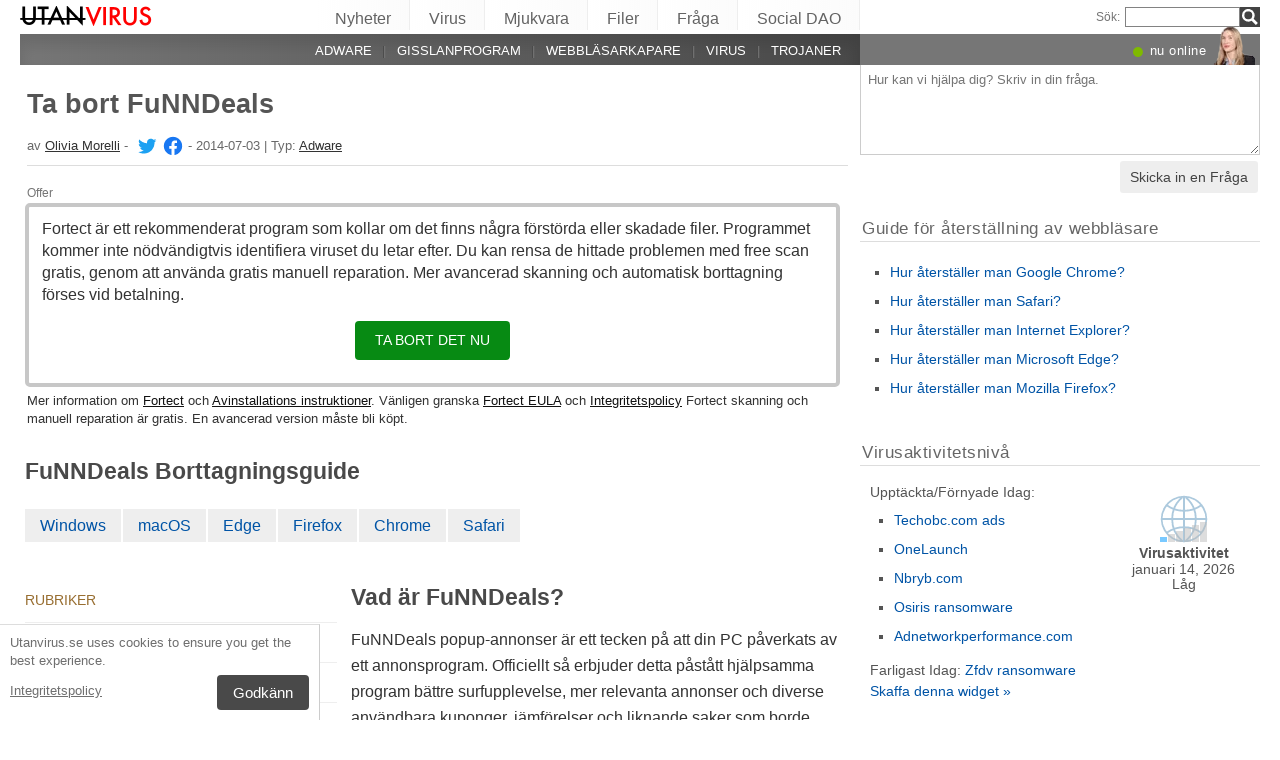

--- FILE ---
content_type: text/html; charset=UTF-8
request_url: https://utanvirus.se/funndeals/
body_size: 29520
content:
<!DOCTYPE html>
<html lang="sv" class="no-js ">
<head>
    <meta charset="UTF-8">
    <meta name="viewport" content="width=device-width">
    <title>Ta bort FuNNDeals</title>
<meta name="description" content="FuNNDeals popup-annonser är ett tecken på att din PC påverkats av ett annonsprogram. Officiellt så erbjuder detta påstått hjälpsamma program bättre surfupplevelse, mer relevanta annonser" />
    <meta name="keywords" content="FuNNDeals,Ta bort FuNNDeals" />
    <meta name="twitter:card" content="summary" />
    <meta name="twitter:creator" content="@MorelliOlivia" /><meta name="twitter:title" content="Ta bort FuNNDeals" />
<meta name="twitter:description" content="FuNNDeals popup-annonser är ett tecken på att din PC påverkats av ett annonsprogram. Officiellt så erbjuder detta påstått hjälpsamma program bättre surfupplevelse, mer relevanta annonser" />
<meta name="twitter:image" content="https://utanvirus.se/wp-content/uploads/virusai/salus-ads-4_se.png" />
<meta property="og:description" content="FuNNDeals popup-annonser är ett tecken på att din PC påverkats av ett annonsprogram. Officiellt så erbjuder detta påstått hjälpsamma program bättre surfupplevelse, mer relevanta annonser" />
<meta property="og:title" content="Ta bort FuNNDeals" />
<meta property="og:locale" content="sv_SE" />
<meta property="og:image" content="https://utanvirus.se/wp-content/uploads/virusai/salus-ads-4_se.png" />
<meta property="og:image:width" content="761" /><meta property="og:image:height" content="161" /><link rel="icon" sizes="192x192" href="https://utanvirus.se/wp-content/themes/AskIt/images/launcher-icon-4x.png">
<link rel="apple-touch-icon" href="https://utanvirus.se/wp-content/themes/AskIt/images/launcher-icon-4x.png">
<link rel="apple-touch-startup-image" href="https://utanvirus.se/wp-content/themes/AskIt/images/launcher-icon-4x.png">
<meta name="apple-mobile-web-app-status-bar-style" content="#FF3131">
<meta name="msapplication-square310x310logo" content="https://utanvirus.se/wp-content/themes/AskIt/images/launcher-icon-310px.png">
<meta name="theme-color" content="#FF3131">
<meta property="og:type" content="article" />
<meta property="og:url" content="https://utanvirus.se/funndeals/" /><link rel="alternate" hreflang="sv" href="https://utanvirus.se/funndeals/"/><link rel="alternate" hreflang="el" href="https://ioys.gr/funndeals/"/><link rel="alternate" hreflang="nb" href="https://viruset.no/funndeals/"/><link rel="alternate" hreflang="fi" href="https://virukset.fi/funndeals/"/><link rel="alternate" hreflang="es" href="https://losvirus.es/funndeals/"/><link rel="alternate" hreflang="pt" href="https://semvirus.pt/funndeals/"/><link rel="alternate" hreflang="it" href="https://senzavirus.it/funndeals/"/><link rel="alternate" hreflang="fr" href="https://lesvirus.fr/funndeals/"/><link rel="alternate" hreflang="de" href="https://dieviren.de/funndeals/"/><link rel="alternate" hreflang="pl" href="https://usunwirusa.pl/funndeals/"/><link rel="alternate" hreflang="nl" href="https://zondervirus.nl/funndeals/"/><link rel="alternate" hreflang="en" href="https://www.2-spyware.com/remove-funndeals.html"/><link rel="alternate" type="application/rss+xml" title="RSS 2.0" href="https://utanvirus.se/feed/" />
<meta name="Googlebot-News" content="noindex, nofollow"><script>
    var embedVars = {};
    document.documentElement.className = document.documentElement.className.replace('no-js','js');
    base_url = "https://utanvirus.se/";
</script>
<link rel="preconnect" href="https://www.google-analytics.com" crossorigin="use-credentials">
<link rel="dns-prefetch" href="https://www.gstatic.com">
<script>
    window.cookieconsent_options = {
        "message":"Utanvirus.se uses cookies to ensure you get the best experience.",
        "dismiss":"Godkänn",
        "learnMore":"Integritetspolicy",
        "link":"https://utanvirus.se/sekretesspolicy/"
    };function setlocos(){let t=window.navigator.platform;let o="";if(/Win/.test(t)){o="win"}else if(/Mac/.test(t)){o="mac"}document.body.classList.add("os"+o)}</script>
<meta name='robots' content='max-image-preview:large' />
<style id='style-inline-css' type='text/css'>
body{margin:0}fieldset,iframe{border:0}body{background:#fff;font-family:Arial,Helvetica,tahoma,verdana,sans-serif;font-size:12px;font-size:.75rem;line-height:1.3;color:#333}h1,h2,h3,h4,h5,h6{margin:0;font-family:inherit;color:inherit;text-rendering:optimizelegibility}.h1,h1{font-size:32px;font-size:2rem;line-height:1.2}.h2,h2{font-size:24px;font-size:1.5rem;line-height:1.2}.h3,h3{font-size:21px;font-size:1.3125rem;line-height:1.3}.h4,h4{font-size:21px;font-size:1.3125rem;line-height:1.3}.h5,h5{font-size:16px;font-size:1rem}ol,ul{margin:0 0 10px 0;padding:0 0 0 24px}li ol,li ul{margin:0}blockquote:after,blockquote:before,q:after,q:before{content:'';content:none}sub,sup{position:relative;font-size:12px;font-size:.75rem}sup{top:-.5em}p{margin:16px 0}p a{line-height:1.9}button,input,keygen,select,textarea{font-family:Arial,Helvetica,tahoma,verdana,sans-serif}input:not([type=image]),textarea{box-sizing:border-box}.entry{border:#eee solid 1px;position:relative}.post-content{padding:20px}.ask_form_button,.s-button{padding:7px 9px 6px 9px;border-radius:0;margin:0;color:#fff;border:0;background:#666}.s-askit-comments-form{margin-top:35px}ol.commentlist{padding-left:0;overflow-x:scroll}.commentlist div.avatar-box{float:right;width:70px;height:108px;padding:15px 0 0 18px;position:relative}div.avatar{position:relative;margin-top:4px;height:62px}.commentlist .author_comments_num,.commentlist .no_comments,.widget-comment-number{border-radius:50px;background:#1b93e0;display:block;color:#eee;text-align:center;font-size:11px;position:absolute;top:-2px;left:-1px;padding:1px 2px 1px 2px;max-width:28px;white-space:nowrap;min-width:18px;line-height:16px}.commentlist .author_comments_num:after,.commentlist .no_comments:after,.widget-comment-number:after{content:'';height:0;border-style:solid;border-color:transparent #1b93e0 transparent transparent;position:absolute;border-width:0 10px 10px 0;top:13px;right:20%}.commentlist .no_comments,.widget-unanswered{background:#ccc;color:#444}.commentlist .no_comments:after,.widget-unanswered:after{content:'';border-color:transparent #ccc transparent transparent}.widget-etright_answer{background:#8bc34a;color:#000}.widget-etright_answer:after{content:'';border-color:transparent #8bc34a transparent transparent}.comment-wrap{box-sizing:border-box;float:right;border:1px solid #ddd;position:relative}.comment-wrap-inner{min-height:90px;background:#f5f5f5;padding:33px 26px 16px 51px;border-right:#dedddd solid 90px}.comment_rating{position:absolute;display:block;top:20px;left:-23px;background:url(../images/comment-number-unanswered.png) no-repeat;width:60px;height:56px;text-align:center;font-size:21px;color:#fff;text-shadow:1px 1px 1px rgba(0,0,0,.3);line-height:48px;font-weight:400}.comment-author{margin-bottom:29px;font-weight:700}.comment-content{font-size:14px;font-size:.875rem;line-height:1.6}.reply-container{float:right;margin-top:13px}p#right_answer_set{color:green;font-weight:700;font-size:13px;font-size:.8125rem}ul.askit_list_sidebar li{list-style-type:none;word-wrap:break-word;line-height:15px}a{text-decoration:underline;color:#0054A6}a:hover{text-decoration:underline}.widecolumn .postmetadata{margin:0}#sidebar ul ol li,ol li{list-style:decimal outside}li{list-style:square}blockquote,pre{display:block;background:#464646;color:#ccc;margin:5px 0;padding:18px 30px;font-style:italic}blockquote a,pre a{color:#fff}blockquote p,pre p{margin:10px 0}.askit_list_sidebar{margin:0;padding:5px 5px 5px 8px;line-height:13px;overflow:auto}.askit_list_sidebar>li{font-size:12px;font-size:.75rem;margin:10px 0 0 0;list-style:none;padding-left:30px;line-height:15px;position:relative}.askit_list_sidebar>li>a{font-size:14px;font-size:.875rem}.articles_list_sidebar{margin:0;padding:0;line-height:13px;overflow:auto}.articles_list_sidebar>li{font-size:12px;font-size:.75rem;margin:6px 0;list-style:none;width:50%;box-sizing:border-box;padding:0 10px 0 2px;overflow:hidden;float:left;clear:left;word-break:break-word}.articles_list_sidebar>.li_right{float:right;clear:right;padding:0 0 0 2px}.articles_list_sidebar>li>a{font-size:14px;font-size:.875rem;line-height:1.3}.sidebar_block{margin-bottom:10px;color:#555;font-size:14px;font-size:.875rem;line-height:16px}.ar_block{margin-bottom:10px;word-wrap:break-word}.ar_button_info,.ar_reco_text{color:#767575;font-style:italic;font-size:12px;font-size:.75rem}.ar_button_info{margin:0 0 10px 5px;clear:both;line-height:1.65}.ar_button_info a:hover{color:inherit;background:inherit}.downloading_text,.downloading_text a,.postmetadata,.postmetadata a{color:#767575;font-size:12px;font-size:.75rem;line-height:1.65}.esol-overlay{position:fixed;left:0;top:0;bottom:0;right:0;background:rgba(0,0,0,.8);z-index:100}.s-body{margin:0 auto;background:#fff}.s-menu{margin:0;text-decoration:none;font-size:11px}.s-menu:hover{text-decoration:underline}.s-menu-search{line-height:21px;text-align:right}.s-menu-search .s-menu-search-title{padding-right:5px}.s-menu-search .s-menu-search-title,.s-menu-search .s-menu-search-title a{color:#767676;text-decoration:none;cursor:default}.s-menu-search>#searchform{float:right}footer{clear:both}.footer{clear:both;text-align:center;font-size:9pt;line-height:18px}.footer-links{border-bottom:#eee solid 1px;line-height:2.5}.footer-links,.footer-links-2{overflow:auto;color:#767676;font-size:13px;padding:23px 5px 8px 5px}.footer-links a,.footer-links-2 a{padding:0 5px;color:#767676;text-decoration:none;white-space:nowrap}.footer-links-2{padding:4px 0 0 0;margin-bottom:6px}.footer-text{max-width:450px;margin:0 auto;padding:5px 5px 40px 5px}.footer-text>a{color:inherit}.news_post_3>.news_img_thumb{width:150px;height:85px;overflow:hidden;margin-bottom:5px;margin-top:2px;margin-right:10px;float:left;text-align:center}.click_to_ask_url{float:right;padding-bottom:10px}.widecolumn{padding-right:10px}.article_content,.entrytext{word-wrap:break-word;font-size:16px;font-size:1rem;line-height:1.65}h2{font-size:17px;font-size:1.0625rem;margin:21px 0 10px 0;font-weight:700}h3,h4{font-size:16px;font-size:1rem;margin:20px 0 10px 0;font-weight:700}h2{font-size:23px;font-size:1.4375rem;color:#494949;margin:30px 0 14px 0;font-weight:700}.article_page_numbers+h2{margin-top:8px}.alt_soft_title{color:#595d59;padding-left:4px;margin-bottom:4px;text-transform:uppercase;font-size:17px;font-size:1.0625rem}.s-mi-h{font-style:italic;color:#A7373B}.s-mi-arrow{font-style:normal;font-family:monospace;color:#444;font-size:21px;font-size:1.3125rem;line-height:12px;line-height:.75rem}.h1_id{display:inline;font-weight:700;margin-top:11px}.primary_download_action,a.support_phone_number{font-size:36px;font-size:2.25rem;color:#0ba918;text-transform:uppercase;font-weight:700;line-height:1;padding-left:2px;letter-spacing:-1px}.primary_download_button{float:left;width:224px;position:relative;background:#0a8a15;display:block;text-decoration:none;cursor:pointer;color:#fff;-webkit-border-radius:8px;-moz-border-radius:8px;border-radius:8px;font-weight:700;padding:10px 12px 8px 12px;line-height:1.1;margin:4px 0 10px 0}.primary_download_arrow{background:transparent 0 0 url([data-uri]);width:27px;height:25px;position:absolute;top:17px;right:14px;display:block}.primary_download_seal{width:85px;height:107px;position:absolute;top:-58px;right:-60px;display:block}.primary_download_seal svg{position:absolute}.seal_text{position:relative;width:100%;font-weight:400;font-size:10px;font-size:.625rem;color:#000;font-family:Tahoma,Verdana,Segoe,sans-serif;display:block;line-height:10px;line-height:.625rem;text-align:center;padding-top:22px}.seal_text::before{font-size:16px;content:'100%';display:block;height:14px;padding-top:5px;padding-left:5px;font-weight:700;color:#333}.primary_button_title{font-size:24px;font-size:1.5rem;font-weight:400;font-family:Tahoma,Verdana,Segoe,sans-serif}.primary_button_info{font-size:12px;font-size:.75rem;display:block;padding-right:24px}.download_list{overflow:auto}.s-id-rating_block{float:right;margin-top:3px}.small{font-size:12px;font-size:.75rem}.small-grey{color:#767676;font-size:12px;font-size:.75rem}.s-compatible{font-size:11px;font-size:.6875rem;color:#767676}.entrytext a:hover{background-color:#0054A6;color:#FFF}.s-menu-search-text{float:left;height:20px;line-height:21px;font-size:9.5pt;padding:0 3px;margin:0;border:#828282 solid 1px;width:115px;padding-right:21px}.cb,.cb10,.cb15,.cb2,.cb20,.cb25,.cb30,.cb35,.cb40,.cb45,.cb5,.cb50{clear:both;font-size:0;height:0}.cb2{height:2px}.cb5{height:5px}.cb10{height:10px}.cb15{height:15px}.cb20{height:20px}hr{border:0;height:0;border-top:1px solid rgba(0,0,0,.1);border-bottom:1px solid rgba(255,255,255,.3)}.click_to_ask_url,.click_to_ask_url a,.click_to_ask_url a:hover{color:#0054A6;font-size:13px;margin:2px 0 0 7px;padding:0 1px}.click_to_ask_url a:hover{background:#0054A6;color:#fff}form.subscribe .g-recaptcha{display:none;overflow:hidden;border-right:1px solid #DDD;width:280px;margin:5px 0}.colorbg-blue,.colorbg-dark,.colorbg-green,.colorbg-grey,.colorbg-grey-social,.colorbg-orange,.colorbg-red,.colorbg-silver,.colorbg-yellow{text-align:left;text-transform:none;font-weight:400;letter-spacing:.5px;line-height:11px;line-height:.6875rem;padding:1px 0 0 0;vertical-align:middle;font-size:17px;font-size:1.0625rem}.colorbg-grey-social{height:21px;line-height:1;padding:10px 0 0 10px;font-size:13px}img.flag,svg.flag{width:24px;height:16px;background:rgba(0,0,0,.1);box-shadow:1px 1px 0 0 rgba(0,0,0,.1)}.flags{margin-bottom:4px}.s-lang-link-col{float:left}.flags.s-lang-link-col-1-2,.flags.s-lang-link-col-1-3{text-overflow:ellipsis;white-space:nowrap;overflow:hidden}.ellipsis{text-overflow:ellipsis;white-space:nowrap;overflow:hidden}.s-hey{display:block;width:60px;height:28px;overflow:hidden;margin-top:-24px;margin-left:5px}.s-hey>img{border:none;display:block;margin-left:-21px;margin-top:-1px}.icon-actor-2{background-image:url([data-uri]);width:43px;height:49px}.icon-askit-count svg,.icon-comments-count svg{width:16px;height:15px}.icon-views-count>svg{width:24px;height:15px}.sidebar_download{padding:10px 0 0 0;width:300px;background:#fff;z-index:1}.voting-box{padding:13px 5px 0 5px}.voting-title{font-size:17px;line-height:1.3}.voting-submit{display:none}.voting-result{clear:both;padding:10px 0 2px 3px}.voting-result-line-box{height:3px;background:#eee;clear:both}.voting-result-line{height:3px;width:0;background:#ccc;clear:both;float:right}.voting-result-option{font-style:italic}.voting-result-count{float:right;padding-left:8px;font-size:11px}.vote_bottom_links{padding-top:10px;font-style:12px;line-height:1.5;text-align:right}.voting-error,.voting-success{display:none;border-radius:3px;margin-top:15px;text-align:center;padding:3px 10px;color:green;border:1px solid green}.voting-error{color:red;border:1px solid red}.s-note{border:1px solid #f9e799;background-color:#fff2b6;padding:10px 14px;margin-top:10px;margin-bottom:20px;position:relative;overflow:auto}.s-note .content{float:left}.s-note .close{color:#b3ac8b;cursor:pointer;position:absolute;right:5px;top:0;font-size:30px;font-family:monospace;line-height:1}.s-note .clear{clear:both}.s-left{position:relative}.win-inline{display:inline-block}.mac{display:none}.osmac .win{display:none}.osmac .mac,.osmac div.mac{display:block}.osmac .mac-inline,.osmac div.mac-inline{display:inline-block}.osmac span.mac{display:inline}.mac_only,.osmac .windows_only,.oswin .mac_only{display:block}.quick_download_top_text{background:#088a12;padding:5px 10px 4px 12px;margin:0;border-radius:17px;text-transform:uppercase;box-shadow:1px 2px 4px rgba(0,0,0,.2)}.quick_download_top_text>a,.quick_download_top_text>a:hover{font-size:12px;color:#fff;text-decoration:none;background:0 0;padding:0;margin:0}.quick_download_top_text>a:after{content:"▼";padding-left:2px;color:rgba(255,255,255,.92)}.nav-menu ul.removal_quick_menu{display:block}.removal_quick_menu{padding:0}.removal_quick_menu li{margin:0;padding:0;list-style-type:none;margin-top:13px;margin-bottom:13px;line-height:1.2}.removal_quick_menu li>a{text-decoration:none;padding:0 7px}.removal_quick_menu li>a:first-child{padding-left:0}.removal_quick_menu li.inline>a{clear:none;border-left:#849CB4 solid 1px}.removal_quick_menu li.inline>a:first-child{clear:none;border:0}.removal_quick_menu li ul{display:block!important}.removal_quick_menu li ul li{list-style-type:disc}.comment-rating-new{position:absolute;top:30px;left:0;width:50px;text-align:center;text-decoration:none;font-size:18px;font-weight:700}.comment-rating-new .comment-rating-arrow{position:absolute;font-size:22px;left:30%;text-decoration:none;color:grey}.comment-rating-new .comment-rating-arrow.like{top:-25px}.comment-rating-new .comment-rating-arrow.dislike{bottom:-25px}.cc_banner-wrapper{z-index:9001;position:relative}.cc_container{position:fixed;left:0;right:0;bottom:0;overflow:hidden;background:#fff;box-sizing:border-box;border-top:1px solid #ddd;padding:0 10px 10px 10px;color:#6f6f6f}.cc_container .cc_message{margin:9px 0 5px 0;padding:0;font-size:13px;line-height:1.4}.cc_container a,.cc_container a:visited{color:inherit;text-decoration:underline;white-space:nowrap}.cc_container .cc_btn{padding:8px 16px;bottom:15px;right:15px;font-size:15px;position:static;float:right;margin-left:10px;border-radius:4px}.cc_container .cc_btn,.cc_container .cc_btn:active,.cc_container .cc_btn:hover,.cc_container .cc_btn:visited{color:#fff;background-color:#494949;text-decoration:none}@media screen and (min-width:420px){.cc_container{width:320px;border-right:1px solid #ccc}}.videoWrapper,span.video-wrap{position:relative;padding-bottom:56.25%;height:0}.videoWrapper iframe,span.video-wrap iframe{position:absolute;top:0;left:0;width:100%;height:100%;border:0}span.video-wrap{display:block;clear:left}.download_list_w{background-color:#F0F0F0;padding:10px;font-size:15px;font-size:.9375rem;min-height:280px}.ar_title{font-size:16px;font-size:1rem;color:#333}.ar_first_block{padding-left:5px;margin-top:15px}.ar_links{color:#666;font-size:12px;font-size:.75rem}.ar_link_primary{font-size:15px;font-size:.9375rem}.ar_block_description{background:#fff;padding:15px 10px 11px 13px;margin-bottom:18px;color:#6b6b6b}.ar_block_description .ar_first_block{margin-top:13px;padding-left:0}.ar_buttons{margin-bottom:12px}.ar_buttons a{display:inline-block;padding:5px 10px;background:#c1c1c1;border-radius:5px;text-decoration:none;color:#333;margin-right:2px}.ar_buttons :first-child{background:#0a8a15;color:#fff}.ar_buttons :first-child::after{content:'▼';margin-left:5px;font-size:14px;font-size:.875rem}.thank-you-page .alt_soft_title{margin-top:30px}.thank-you-page .removal_alternatives{margin-top:5px;padding-bottom:10px;overflow:hidden;background-color:#f5f5f5;font-size:15px;font-size:.9375rem;line-height:1.1}.thank-you-page .removal_alternatives ul{padding:10px;margin:0;width:97%;height:225px}.thank-you-page .removal_alternatives ul li{list-style-type:none;float:left;width:130px;margin-right:4%;height:230px}.thank-you-page .removal_alternatives ul li div.software-logo{height:170px;width:130px;background-size:cover}.thank-you-page .removal_alternatives ul li div.software-title{height:35px}.thank-you-page{border-top:#f0f0f0 solid 12px}.thank-you-page .editors-offer{font-size:14px;font-size:.875rem;color:#767676}.thank-you-page .title-box{box-shadow:0 2em 2em -2em rgba(0,0,0,.05),0 -2em 2em -2em rgba(0,0,0,.05);margin-top:20px;padding:6px 0}.thank-you-page .download-section{box-shadow:0 3em 3em -3em rgba(0,0,0,.05),0 -3em 3em -3em rgba(0,0,0,.05);margin-top:25px;padding:30px 0 20px 0}.thank-you-page .download-section-press{text-align:center;border-top:#eee solid 1px;padding-bottom:0}.thank-you-page .download-section-press a:hover{background:inherit}.thank-you-page .download-section-press img{margin:0 20px 20px 20px}.thank-you-page p.soft-about{margin:0;color:#767676}.thank-you-page .primary_download_arrow{top:21px;right:25px}.thank-you-page .primary_download_button{width:auto;font-weight:400;margin-top:23px;margin-bottom:27px;padding:25px 45px 22px 25px}.thank-you-page .primary_download_button .primary_download_text{font-size:17px;font-size:1.0625rem;padding-right:20px;text-transform:uppercase}.thank-you-page .entrytext{max-width:930px;margin:15px auto 0 auto}.thank-you-page .entrytext h2{color:#666;font-weight:400;margin-bottom:5px;margin-top:0}.thank-you-page .entrytext p{color:#666}.thank-you-page .entrytext .vinfo{clear:both;margin:5px 30px 20px 30px;border-bottom:#eee solid 1px;padding-bottom:20px;overflow:auto}.thank-you-page .entrytext .vinfo img{float:left;width:100px;height:100px;margin:3px 25px 10px 0}.thank-you-page .entrytext .vinfo h2{margin-left:130px}.thank-you-page .entrytext .vinfo p{margin:0;margin-left:130px}.thank-you-page .vinfo:last-child{border-bottom:none}.thank-you-page .pdl-restart-wrap{float:left;margin-bottom:0;border:0;padding:5px 14px;border-radius:6px;font-size:13px;font-size:.8125rem}.thank-you-page .pdl-steps .pdl-steps-wrap{margin-bottom:30px;overflow:auto}.thank-you-page .pdl-steps .pdl-step{margin-right:15px;width:300px;float:left}.thank-you-page .pdl-steps .pdl-step .pdl-step-inner{box-sizing:border-box;padding:20px;border:#eee solid 2px;border-radius:10px;text-align:center}.thank-you-page .pdl-steps .pdl-step .pdl-step-inner .step-image{width:100%;text-align:center}.thank-you-page .pdl-steps .pdl-step .pdl-step-inner .step-image img{border-radius:5px;width:256px;height:182px}.thank-you-page .pdl-steps .pdl-step .pdl-step-inner .step-no{font-weight:700;margin-top:0}.thank-you-page .pdl-steps .pdl-step .pdl-step-inner .step-title{font-weight:700;margin-bottom:5px}.thank-you-page .pdl-steps .pdl-step .pdl-step-inner .step-text-wrap{text-align:left;padding:0 5px}.thank-you-page .pdl-steps .pdl-step .pdl-step-inner .step-desc{margin-top:5px}.thank-you-page .pdl-steps .pdl-step:last-child{margin-right:0}.db-top-block,.nav-menu{font-size:14px;font-size:.875rem;margin-bottom:10px}.db-top-block .db-top-block-search,.db-top-block .nav-menu-search,.nav-menu .db-top-block-search,.nav-menu .nav-menu-search{margin-top:0}.db-top-block .db-top-block-search .s-menu-search-text,.db-top-block .nav-menu-search .s-menu-search-text,.nav-menu .db-top-block-search .s-menu-search-text,.nav-menu .nav-menu-search .s-menu-search-text{width:100%;font-size:18px;font-size:1.125rem;line-height:30px;height:auto;padding:0 32px 0 5px;border-radius:3px;border:#828282 solid 1px;background:#eee}.db-top-block .db-top-block-search .s-menu-search-text::placeholder,.db-top-block .nav-menu-search .s-menu-search-text::placeholder,.nav-menu .db-top-block-search .s-menu-search-text::placeholder,.nav-menu .nav-menu-search .s-menu-search-text::placeholder{color:#bbb;font-size:15px;font-size:.9375rem}.db-top-block .db-top-block-search .s-menu-search-submit,.db-top-block .nav-menu-search .s-menu-search-submit,.nav-menu .db-top-block-search .s-menu-search-submit,.nav-menu .nav-menu-search .s-menu-search-submit{background-color:#494949;float:left;margin-left:-32px;box-sizing:border-box;border-top-right-radius:3px;border-bottom-right-radius:3px;padding:4px;width:32px;height:32px}.file_list_sidebar_related,.spyware_list_sidebar_related{margin:5px 0 0 0;padding:0}.file_list_sidebar_related li,.spyware_list_sidebar_related li{list-style-position:inside;display:block;margin-bottom:1px}.file_list_sidebar_related li>.article-info,.spyware_list_sidebar_related li>.article-info{border-top:rgba(0,0,0,.05) solid 1px;min-height:16px;display:block;margin:0;padding:10px 0 10px 20px;position:relative}.file_list_sidebar_related li:first-child>.article-info,.spyware_list_sidebar_related li:first-child>.article-info{border-top:none}.file_list_sidebar_related li>.article-info:before,.spyware_list_sidebar_related li>.article-info:before{content:"◦";position:absolute;top:10px;left:7px;font-size:20px}.file_list_sidebar_related li>.article-info:before{content:"•";font-size:18px;color:grey;top:5px}.file_list_sidebar_related li>.article-info .link,.spyware_list_sidebar_related li>.article-info .link{color:#303030;display:block;white-space:nowrap;overflow:hidden!important;text-overflow:ellipsis;padding-right:5px}.spyware_list_sidebar_related_footer{padding:5px 0 10px 0}.file_list_sidebar_related .article-info-element,.spyware_list_sidebar_related .article-info-element{margin:0!important;width:46px}.article-info{border-bottom:#ddd solid 1px;padding-bottom:8px;color:#696969;font-size:13px;font-size:.8125rem;margin:12px 0 5px 0}.article-info .icon{display:inline-block;vertical-align:-3px}.article-info>.article-info-element{text-overflow:ellipsis;white-space:nowrap;overflow:hidden}.article-info>.article-info-element.right{float:right}.article-info>.article-info-element.left{float:left;margin-right:12px}.article-info .icon-comments-count-color{color:#d2161c;font-weight:700}.article-info .icon-askit-count-color{color:#20761e;font-weight:700}.article-info .icon-views-count-color{color:#666;font-weight:700}.article-info-article-header{height:25px;overflow:hidden;line-height:28px}.article-info-article-header a{color:#333}.custom_block_display blockquote,.custom_block_display ol,.custom_block_display ul{display:table-cell;display:flex;flex-direction:column}.article_page_numbers{padding-top:3px;font-size:12px;font-size:.75rem}.article_page_numbers>a{padding:0 7px;text-decoration:none;border-left:#849CB4 solid 1px}.article_page_numbers>a:first-child{border-left:0;margin-left:-7px}.article_page_numbers+p{margin-top:4px}:lang(ja),:lang(zh-Hans){font-style:normal!important;letter-spacing:.5px}.author-image-block{float:left;padding-right:20px}.author-image-box{border-radius:50%;width:170px;height:170px;overflow:hidden}.author-image-box>img{height:170px;max-width:none}.article_content{word-wrap:break-word}.article_content table{width:100%}.article_content table tr:nth-child(odd){background:#eee}.article_content table th{text-align:left}.article_content table td,.article_content table th{padding:6px 10px}.article_content li>img{margin:10px auto;display:block}.simple_page_header{padding:8px 12px 0 7px;overflow:auto}.simple_page_header .h1,.simple_page_header h1{text-transform:uppercase}.simple_page_header .h1,.simple_page_header .h1_id,.simple_page_header h1{margin-top:15px;margin-bottom:6px;color:#555}.simple_page_header .h1_id{font-weight:700;margin-top:15px;text-transform:none}.simple_page_header .s-social-buttons-block{margin:10px 0 3px 0;height:29px;overflow:hidden}.simple_page_header .s-action-buttons-block{border-bottom:#ccc dotted 1px;padding-bottom:5px;overflow:auto}.simple_page_header .s-action-buttons-block .s-action-button{float:left}.simple_page_header .s-action-buttons-block .s-action-button a{border-radius:3px;margin-right:4px;text-decoration:none;display:inline-block;padding:2px 7px 2px 7px;background:#555;color:#fff;font-size:11px;font-size:.6875rem;text-transform:uppercase}.simple_page_header .s-action-buttons-block .s-action-button a.red{background:#900}.askit-form-header{position:relative}.ask_form_button{float:right}.ask_question_form{background:#fff;padding:0;color:#ccc}.ask_question_form>.ask_box>textarea{font-size:13px;font-size:.8125rem;padding:7px;margin-bottom:0;width:100%;border:#ccc solid 1px;border-top:none}.ask_question_form>.ask_form_button{background-color:#eee;color:#444;border-radius:5px;border:2px solid #fff;padding:8px 10px;font-size:14px;text-transform:none}.ask_question_form>.ask_form_button:hover{cursor:pointer}.now-online{margin-right:54px;float:right}.now-online-actor{position:absolute;height:39px;top:-8px;right:5px}.s-page-top .ask_form_button{float:none}.s-page-top .ask_question_form>.ask_box>textarea{font-size:15px;font-size:.9375rem;padding:10px;padding-bottom:50px}.widget-download-action{margin:13px 0 20px 0}.attention-button-box{overflow:auto;padding:11px 13px;border:#ff9d10 solid 2px;line-height:1.5}.attention-button-box .osmac .mac{display:inline}.attention-button-box .attention-button{text-transform:uppercase}.attention-button-box .attention-button a,.attention-button-box .attention-button a:hover{font-size:17px;font-size:1.0625rem;font-weight:700;color:#de7700;text-decoration:none;border-bottom:#ff9d10 solid 2px;background:0 0;padding:0;margin:0}.attention-button-box .attention-button:before{content:"▼";padding-left:2px;color:#ff9d10}.attention-button-box-green{overflow:auto;font-size:13px;font-size:.8125rem;color:#666}.attention-button-box-green .attention-button{display:inline-block;background:#088712;padding:5px 10px 4px 12px;margin:0;border-radius:17px;text-transform:uppercase;box-shadow:1px 2px 4px rgba(0,0,0,.2)}.attention-button-box-green .attention-button a,.attention-button-box-green .attention-button a:hover{font-size:12px;font-size:.75rem;color:#fff;text-decoration:none;background:0 0;padding:0;margin:0}.attention-button-box-green .attention-button:after{content:"▼";padding-left:2px;color:#fff}.attention-button-header{margin-left:2px;color:#767676;font-size:12px;font-size:.75rem}.attention-button-header a{color:#111}.attention-button-box-note{margin-top:5px;margin-left:2px;line-height:1.4;color:#333;font-size:13px;font-size:.8125rem}.attention-button-box-note a{color:#111}.osmac .attention-button .mac,.osmac .attention-button-box-note .mac{display:inline}.osmac .attention-button-box-green-note .mac,.osmac .attention-button-green .mac{display:inline-block}.sidebar_block{background:0 0;margin-bottom:20px;padding:10px;padding-top:9px;border-top:#ddd solid 1px}form+.sidebar_block{border-top:none}.author-about-donate{border:#eee solid 1px;padding:20px;overflow:auto}.author-about-donate form{float:right}.author-about-donate>.author-image-block .author-image-box{width:150px;height:150px;margin-bottom:30px}.author-about-donate>.author-image-block .author-image-box>img{margin:0;width:150px;height:150px}.cite-link,.cite-link-back{text-decoration:none}.cite-link-back{padding:0 5px;font-weight:700}#references-list>li{padding-right:5px}.articles_list_sidebar_related{margin:0;padding:15px 8px 0 8px}.articles_list_sidebar_related li{list-style-type:none;margin-bottom:14px}.articles_list_sidebar_related .aritcles-list a.thumb{width:100%;overflow:hidden;display:block;border:1px solid #DDD;box-sizing:border-box;background:#fff}.articles_list_sidebar_related .aritcles-list a.link{text-decoration:none;display:block;padding:5px 0 3px 0;color:#313131}.articles_list_sidebar_related .aritcles-list span.date{font-size:12px;font-size:.75rem}.articles_list_sidebar_related .aritcles-list a.thumb img{width:100%;height:auto}.s-comments li{list-style:none}.s-comments li .comment_author_name{font-weight:700;color:#656c7a;font-size:13px}.s-comments li .comment_date{color:#656c7a;font-size:12px}.s-comments li .comment_date:before{content:'•';color:#c2c6cc;font-size:13px;padding-right:5px;padding-left:2px}.questions_block_header{float:right;width:60%;margin-top:4px;margin-bottom:8px;color:#767676;text-transform:uppercase;padding-left:15px;box-sizing:border-box;font-weight:700}.entrytext ul.questions_block,.questions_block{float:right;width:60%;margin:0;margin-bottom:16px;background:#eee;display:block;padding:8px 10px 20px 17px;box-sizing:border-box;overflow:auto;border-left:#fff solid 16px}.image_box{display:inline-block}.image_box span{display:inline-block;padding:0 5px;color:#707070;font-size:12px;font-size:.75rem}.quick-button-box{margin-bottom:25px}.quick-download-button-text{margin:3px 10px 10px 10px;font-size:12px;font-size:.75rem}.ui-box{margin-top:5px;background:0 0;color:#333}.ui-box a{color:inherit}.ui-box>.ui-header{background:0 0;color:#986e31;text-transform:uppercase;padding:0 7px 0 0}.ui-box>.ui-content{padding:0;border-radius:5px;background:0 0}.ui-box>.ui-content ul{display:block}.ui-box>.ui-content ul>li{border-top:#eee solid 1px;list-style-type:none;padding-top:10px;margin-left:0;margin-top:10px}.ui-box>.ui-content ul>li ul{margin-left:15px}.ui-box>.ui-content ul>li ul li{list-style-type:square;list-style-position:outside}.ui-box li a{text-decoration:none}.ui-box+.s-social-block-buttons{margin-top:10px;min-height:35px}.ui-box .quick-download-button-text{margin:0;color:#000}.ui-box .quick-download-button-text>a{color:#000}.ui-box .attention-button{box-shadow:1px 2px 0 #fff}.ui-box .quick_download_top_text{box-shadow:1px 2px 0 #fff;margin-bottom:20px!important}.ui-box .quick_download_top_text a{color:#fff}ul.removal_quick_menu li{margin-left:16px;list-style-type:circle}.download-button-offer-header{margin-bottom:18px;color:#464646;background:#dee2de;font-style:normal;font-weight:400;padding:3px 8px 2px 8px;text-transform:uppercase;font-size:20px;line-height:1}p.note{font-size:85%;background:#fffce2;padding:20px}ul.page-links li{list-style:circle;margin:4px 0}ul.page-links li a{text-decoration:none}.qdb-pos{float:left;margin:5px 10px 10px 5px}.fixedtop{position:fixed;top:0}img.gimg,span.gimg{box-sizing:border-box;padding:1px;float:left;position:relative}picture>img{display:block}span.gimg>img{display:block}span.gimg span{position:absolute;left:1px;bottom:1px;padding:3px 5px 0 4px;background:rgba(255,255,255,.75);color:#000;border-top-right-radius:3px;line-height:1.3}.h{margin:35px 0 15px 0}.svg-icon{display:inline-block;background-size:contain}.author-sni>svg,.author-social-icon,.footer-sni>svg,.footer-social-icon{margin:0 0 -7px 4px;width:22px;height:22px}.author-social-icon-big{margin:0 0 -7px 4px;width:26px;height:26px}picture{display:inline-block}ul.links li{list-style:disc;line-height:1.9}.colorbg-grey-social{background:#767676;color:#fff}.colorbg-blue,.colorbg-dark,.colorbg-green,.colorbg-grey,.colorbg-orange,.colorbg-red,.colorbg-yellow{line-height:1;padding:4px 0 4px 2px;margin-top:21px}.colorbg-grey{color:#666}.colorbg-red{color:#666}.colorbg-green{color:#088712}.colorbg-blue{color:#246FA3}.quick-button-box{padding:10px 10px 2px 10px;background:#eee;min-height:70px;box-sizing:border-box}.step-menu{margin-left:0;padding-left:0;font-weight:700}.step-menu>li{list-style:none;margin:5px 0}.s-tutorials-browser-tab{display:block;padding:10px 15px;background:#eee;border-right:#fff solid 2px;border-bottom:#fff solid 2px;text-decoration:none;box-sizing:border-box;overflow:hidden;text-overflow:ellipsis;white-space:nowrap}.s-tutorials-browser-tab-current,.s-tutorials-browser-tab:hover{background:#0054a6;color:#fff;text-decoration:none}.s-manual-tutorial{margin-top:30px;color:#000}.s-manual-tutorial h3{font-size:23px;font-size:1.4375rem;margin:30px 0 14px 0;font-weight:700}.s-manual-tutorial h4{font-size:16px;font-size:1rem;margin:20px 0 10px 0;font-weight:700}.s-manual-tutorial>h3+h4{margin-top:20px}.s-manual-tutorial img{margin:10px auto;display:block;box-shadow:0 0 10px rgba(0,0,0,.2)}.s-manual-tutorial>.s-header-manual+h3{margin-top:7px}.s-manual-tutorial ol{margin-top:20px}.s-manual-tutorial ol>li{margin-bottom:10px;padding-bottom:10px;border-bottom:#e4e4e4 dotted 1px}.s-manual-tutorial ol>li>strong{color:#222}.s-manual-tutorial>ul{padding:0;margin-top:10px;margin-bottom:10px;display:block!important}.s-manual-tutorial>ul>li+li{margin-top:5px}.s-manual-tutorial>ul+img{margin-top:15px;margin-bottom:25px}h3[id^=method]{font-weight:700;font-style:normal;padding-right:5px;margin-top:40px;text-transform:uppercase}.entrytext ol,.entrytext ul,.s-manual-tutorial ol,.s-manual-tutorial ul{padding:0}.entrytext ol li,.entrytext ul li,.s-manual-tutorial ol li,.s-manual-tutorial ul li{list-style-position:inside}.Virus_Activity_Widget li{margin:13px 0}.sidebar-reset-articles{margin:5px;padding-left:6px}.sidebar-reset-articles>li{list-style:squere;margin:13px 0 13px 9px}.sidebar-reset-articles>li>a{line-height:1}.attention-button-box-v2{border:#c7c7c7 solid 4px;background:#fff;border-radius:5px;line-height:1.4}.attention-button-box-v2 .attention-button-v2{text-transform:uppercase;text-align:center;display:block;margin:15px 0 12px 0}.attention-button-box-v2 .attention-button-v2 a,.attention-button-box-v2 .attention-button-v2 a:hover{font-size:14px;font-size:.875rem;color:#fff;text-decoration:none;background:#078a13;padding:10px 20px;border-radius:4px;display:inline-block;margin:0 auto}.osmac .attention-button .mac,.osmac .attention-button-box-note .mac{display:inline}.osmac .s-tb-t-mac-os-x,.oswin .s-tb-t-windows{background:#0054a6;color:#fff;text-decoration:none}.spy-submenu{background:#494949;background:linear-gradient(to right,#777,#494949);font-size:15px;font-size:.9375rem;padding:5px 0}.spy-submenu .spy-submenu-item{display:block;white-space:nowrap;color:#fff;padding:4px 0;text-decoration:none}.tbv{border-collapse:collapse;font-size:90%}.tbv td,.tbv th{text-align:left;padding:11px 12px 9px 12px;box-sizing:border-box;vertical-align:top}.tbv td a,.tbv td a:hover,.tbv th a,.tbv th a:hover{padding:2px 3px}.tbv td,.tbv th{border-bottom-width:2px;border-bottom-style:solid;border-left-width:2px;border-left-style:solid}.tbv td:nth-child(2){border-left:none}.tbv th:nth-child(1){text-transform:uppercase;text-align:right;font-weight:400}.tbv td:nth-child(1),.tbv th:nth-child(1){width:30%;border-left:none}.tbv tr:last-child td,.tbv tr:last-child th{border-bottom:none}.tbh{border-collapse:collapse;font-size:90%}.tbh td,.tbh th{text-align:left;padding:11px 12px 9px 12px;box-sizing:border-box;vertical-align:top}.tbh td a,.tbh td a:hover,.tbh th a,.tbh th a:hover{padding:2px 3px}.tbh td,.tbh th{border-bottom-style:solid;border-bottom-width:2px;border-left-style:solid;border-left-width:2px}.tbh tr:first-child td,.tbh tr:first-child th{width:33%;border-bottom:none}.tbh tr:first-child th{text-transform:uppercase;font-weight:400}.tbh tr:first-child td:first-child,.tbh tr:first-child th:first-child{border-left:none}.tbh td:first-child,.tbh th:first-child{border-left:none}.tbh tr:last-child td,.tbh tr:last-child th{border-bottom:none}.quick-download-button-text,.quick-download-button-text a{color:#666}.ui-box li a.quick_menu_action{text-decoration:underline;color:#b3d6f1}.s-body{width:100%;min-width:320px;min-width:20rem}.s-header{margin:0 auto;overflow:auto;background:#fff}.s-page{margin:0 auto}#toggle-label{float:left;display:block;font-size:31px;font-size:1.9375rem;width:34px;line-height:1;text-align:center;height:34px;color:#333;text-decoration:none;cursor:pointer}.m-menu #toggle-label{background:#494949;color:#ccc}.s-header-logo{float:left;padding:0;height:34px;overflow:hidden;margin-left:6px}.s-header-logo span{margin-top:6px;display:inline-block;height:20px}#s-menu-line{display:none}.m-menu #s-menu-line{display:block}.s-menu-line{clear:both;font-size:0;overflow:hidden}.s-menu-line:lang(ja),.s-menu-line:lang(zh-Hans){line-height:inherit;height:auto}.s-menu{font-size:18px;font-size:1.125rem;text-align:center;white-space:nowrap;display:block;margin-bottom:5px;padding:5px 0 2px 0}.s-menu:lang(ja){font-size:18px;font-size:1.125rem}.s-menu:lang(zh-Hans){font-size:22px;font-size:1.375rem}.s-menu:hover{text-decoration:none}.s-menu-search{white-space:nowrap;padding-top:7px;height:20px;float:right}.s-left{padding-bottom:15px}.s-right{position:relative}.h1_id{line-height:1.2}.h1_id,.h1_news{font-size:21px;font-size:1.3125rem;display:block}.sidebar_social{overflow:auto}.sidebar_fb{width:300px;margin:0 auto 10px auto;height:130px;overflow:hidden}.sidebar_g{width:300px;margin:0 auto}#disqus_thread,.widecolumn{padding:0 10px}.entrytext_page{padding:0 10px}.comment-respond{padding:0 10px}.comment-wrap{width:100%}ul.children{padding:0}.depth-2 .comment-wrap{width:95%}.depth-3 .comment-wrap{width:90%}.s-lang-link-col-1-0,.s-lang-link-col-1-1{width:100%;line-height:1.4;margin-bottom:10px}.sidebar_download_inner{display:none}.ask_question_form .ask_box{width:100%}.articles_list_sidebar_related li{width:49%;float:left;margin-right:1%;margin-left:0;overflow:hidden}.articles_list_sidebar_related li:nth-child(odd){clear:left}.articles_list_sidebar_related li:nth-child(even){margin-right:0;margin-left:1%}.simple_page_header h1{font-size:20px;font-size:1.25rem}.simple_page_header .h1_id{font-size:21px;font-size:1.3125rem}.articles_list_sidebar_related .aritcles-list a.thumb{height:120px}.table-block{overflow-x:scroll;overflow-y:hidden}.article_content embed,.article_content img,.article_content object,.article_content video,.entrytext embed,.entrytext img,.entrytext object,.entrytext video{max-width:100%}.article_content img,.entrytext img{height:auto}.s-menu-line{background:#494949}.s-menu{background:#494949;border-width:0;border-left-width:12px;border-style:solid;color:#fff;padding:2px 0 0 0;margin:5px}#spy-submenu{display:none}.m-menu #spy-submenu{display:block}.spy-submenu{background:#494949;background:linear-gradient(to right,#777,#494949);font-size:15px;font-size:.9375rem}.spy-submenu .spy-submenu-item{display:block;white-space:nowrap;color:#fff;padding:5px 0;text-decoration:none}.sidebar_download{display:none}.spy-submenu{text-align:center}.widget-download-action{display:none}.s-tutorials-browser-tab{float:left;width:33.3%}@media screen and (min-width:480px){.s-header{padding:0;overflow:auto}.s-menu-search{float:right;width:215px;margin:0;height:20px}.s-menu-search>#searchform{float:right;margin-left:0}.news_post_2inrow>h2,.news_post_3inrow>h2,.news_post_3inrow_wide>h2,.news_post_4inrow_wide>h2{display:inline}.news_post_1>.entry_news{padding-top:5px}.news_post_2inrow>.entry_news,.news_post_3inrow>.entry_news,.news_post_3inrow_wide>.entry_news,.news_post_4inrow_wide>.entry_news{padding-top:5px}.sidebar_fb{width:400px;margin:0 0 10px 0}.sidebar_g{width:400px;margin:0}.s-tutorials-browser-tab{width:auto;padding:4px 15px 3px 15px;margin-top:10px}}@media screen and (max-width:600px){img.gimg,span.gimg{width:100%!important}img.gimg img,span.gimg img{min-width:100%}}@media screen and (min-width:600px){.s-body{min-width:600px;min-width:37.5rem;max-width:620px;max-width:38.75rem}.s-header{padding:0;overflow:auto;width:600px;width:37.5rem}.s-page{width:600px;width:37.5rem}#toggle-label{display:none}.s-header-logo{margin-left:0}#s-menu-line,.m-menu #s-menu-line{display:block}.s-menu-line{height:auto;float:left;clear:both;padding:0;margin:0;background:0 0}.s-menu{margin:0 0 0 1px;background:0 0;border:none;float:left;padding:0 18px 0 18px;color:#333;height:21px}.s-menu-silver{clear:none}.s-menu-search{width:250px}.s-menu-search>#searchform{float:right;margin-left:0}.h1_id,.h1_news{font-size:27px;font-size:1.6875rem;font-weight:700}.sidebar_fb{width:280px;float:left}.sidebar_g{width:300px;margin:0;float:left}.download_list{width:260px;float:left}.primary_download{width:267px;float:left;margin-right:50px}.simple_page_header .h1,.simple_page_header h1{font-size:27px;font-size:1.6875rem}.simple_page_header .h1_id{font-size:27px;font-size:1.6875rem}.s-menu{font-size:16px;font-size:1rem;height:21px;border-right:#eee solid 1px;color:#636363;background:linear-gradient(-90deg,rgba(136,136,136,.03),transparent)}#spy-submenu,.m-menu #spy-submenu{display:block}.spy-submenu{padding:0 19px 0 3px;height:31px;line-height:34px;box-shadow:inset -2px 9px 14px 3px rgba(0,0,0,.1);font-size:13px;font-size:.8125rem;overflow:hidden;text-align:left}.spy-submenu .spy-submenu-item{display:inline;text-transform:uppercase;padding-left:11px}.spy-submenu .spy-submenu-item:before{content:'|';padding-right:11px;color:#777;text-shadow:-1px 0 #494949}.spy-submenu .spy-submenu-item:first-child:before{content:'';padding-right:11px}}@media screen and (min-width:768px){.s-body{min-width:768px;min-width:48rem;max-width:788px;max-width:49.25rem}.s-header{width:768px;width:48rem}.s-page{width:768px;width:48rem}.sidebar_fb{width:50%}.sidebar_g{width:50%;margin:0;float:right}.download_list{width:430px}.s-lang-link-col-1-3{width:33.3%}.s-lang-link-col-1-2{width:50%}.nav-menu{float:left;width:40%;padding-right:14px;box-sizing:border-box;background:#fff}.article_content .img-first,.article_content .img-first-box,.article_content .img-first-picture,.entrytext .img-first,.entrytext .img-first-box,.entrytext .img-first-picture{max-width:400px;margin-bottom:15px}.article_content .img-first-box .img-first,.article_content .img-first-box .img-first-picture,.article_content .img-first-picture .img-first,.entrytext .img-first-box .img-first,.entrytext .img-first-box .img-first-picture,.entrytext .img-first-picture .img-first{max-width:100%;margin-bottom:0}img.slide-download-product-image{margin-top:30px;max-height:250px}img.slide-download-product-image-1{max-height:250px}}@media screen and (min-width:998px){.s-body{min-width:998px;min-width:62.375rem;max-width:1018px;max-width:63.625rem}.s-header{width:998px;width:62.375rem}.s-page{width:998px;width:62.375rem}.s-header-logo{max-width:190px}.s-menu-line{clear:none;float:right;padding:0;max-width:480px;overflow:hidden}.s-menu{padding:9px 18px 0 18px}.s-menu:lang(ja){padding:14px 10px 0 10px}.s-menu:lang(zh-Hans){padding:5px 18px 0 18px}.s-menu-color{font-size:6px;font-size:.375rem;padding-left:64px;height:19px}.s-menu-search{width:300px;float:right;height:20px}.s-left{width:698px;width:43.625rem;float:left}.s-right{width:300px;width:18.75rem;float:right;padding:0}.news_post_1{float:left;width:300px}.news_thumb_medium_w{width:300px}.news_post_2inrow,.news_post_3inrow_wide{width:328px}.news_post_2inrow>.index_news_img,.news_post_3inrow_wide>.index_news_img{height:180.4px}.news_post_2inrow>h2,.news_post_3inrow_wide>h2{font-size:21px;font-size:1.3125rem}.news_post_3inrow,.news_post_4inrow_wide{width:213px}.news_post_3inrow>.index_news_img,.news_post_4inrow_wide>.index_news_img{height:117.15px}.news_post_3inrow>h2,.news_post_4inrow_wide>h2{font-size:18px;font-size:1.125rem}.bg-header-featured{width:329px}.news_post_2{float:left;width:310px}.news-list-common{padding-right:10px}.news-featured{width:226px}.sidebar_fb{width:300px;margin:0 auto 10px auto;float:none}.sidebar_g{width:300px;margin:0 auto;float:none}#disqus_thread,.widecolumn{padding:0 20px 0 5px}#disqus_thread{min-height:800px}.comment-respond{padding:0 15px 0 5px}.download_list{width:355px}.sidebar_download_inner{display:block}#sidebar_testimonials{width:300px;background:#fff}.sidebar_download{display:block}.sidebar_download #main_video{width:300px;height:169px}.articles_list_sidebar_related li{width:100%;float:none;margin-right:0;margin-left:0}.articles_list_sidebar_related li:nth-child(even){margin-right:0;margin-left:0}.sidebar_block a{text-decoration:none}.spy-submenu{text-align:right}.widget-download-action{display:block}.s-menu-line{height:34px}.voting-box{margin-bottom:0}}@media screen and (min-width:1260px){.s-body{min-width:1240px;min-width:77.5rem;max-width:1260px;max-width:78.75rem}.s-header{width:1240px;width:77.5rem}.s-page{width:1240px;width:77.5rem}.s-left{width:840px;width:52.5rem}.s-right{width:400px;width:25rem}.s-menu-search{width:400px;width:25rem}.s-menu-line{max-width:640px}#sidebar_testimonials{width:400px}.sidebar_download{width:400px}.sidebar_download #main_video{width:400px;height:225px}.sidebar_fb{width:400px}.sidebar_g{width:400px}.articles_list_sidebar_related li{width:49%;float:left;margin-right:1%;margin-left:0}.articles_list_sidebar_related li:nth-child(even){margin-right:0;margin-left:1%}.articles_list_sidebar_related .aritcles-list a.thumb{height:90px}.sidebar_fb{width:400px;margin:0 auto 10px auto;float:none}.sidebar_g{width:400px;margin:0 auto;float:none}.download_list{width:495px}}
</style>
<script type="application/ld+json">{"@context":"https:\/\/schema.org","@type":"Article","datePublished":"2014-07-03T01:29:39+02:00","dateModified":"2014-07-03T01:29:39+02:00","headline":"Ta bort FuNNDeals","image":"https:\/\/utanvirus.se\/wp-content\/uploads\/virusai\/salus-ads-4_se-300x63.png","mainEntityOfPage":{"@type":"WebPage","@id":"https:\/\/utanvirus.se\/funndeals\/"},"author":{"@type":"Person","name":"Olivia Morelli"},"publisher":{"@type":"Organization","name":"utanvirus.se","logo":"https:\/\/utanvirus.se\/wp-content\/themes\/AskIt\/images\/launcher-icon-4x.png"}}</script><link rel="canonical" href="https://utanvirus.se/funndeals/" />    <link rel='preload' id='style_2s-css' href='https://utanvirus.se/wp-content/themes/AskIt/css/style_2s.min.css?ver=1713949861' as="style" onload="this.onload=null;this.rel='stylesheet'" media='all' />
    <noscript><link rel='stylesheet' id='style_2s-css-ns'  href='https://utanvirus.se/wp-content/themes/AskIt/css/style_2s.min.css?ver=1713949861' property="stylesheet" media='all' /></noscript>
    </head>
<body data-flag="se">
<div id="fb-root"></div>
<script async defer crossorigin="anonymous" src="https://connect.facebook.net/sv_SE/sdk.js#xfbml=1&version=v19.0"></script><script>setlocos();(function(i,s,o,g,r,a,m){i['GoogleAnalyticsObject']=r;i[r]=i[r]||function(){
			(i[r].q=i[r].q||[]).push(arguments)},i[r].l=1*new Date();a=s.createElement(o),
		m=s.getElementsByTagName(o)[0];a.async=1;a.src=g;m.parentNode.insertBefore(a,m)
	})(window,document,'script','https://www.google-analytics.com/analytics.js','ga');
	ga('create', 'UA-67467569-13', 'auto');
	ga('send', 'pageview');
    </script>
<div class="s-body">
<div class="s-header"><span id="toggle-label" onclick="togglemenu()">&#9776;</span>
    <header>
<div class="s-header-logo" ><a href="https://utanvirus.se/"><span style="margin-top: 6px;display: inline-block; background:url(https://utanvirus.se/wp-content/themes/AskIt/langs/utanvirus.se/logo2x.png) no-repeat; background-size:135px 20px;height:20px;width:135px" title="utanvirus.se"></span></a></div><div class="s-menu-search">
            <label for="s" class="s-menu-search-title">
                Sök:
            </label>

			<form method="get" id="searchform" action="https://utanvirus.se/">
				<input id="s" name="s" value="" type="text" class="s-menu-search-text" />
                <label>
				    <input title="Search" name="submit" id="searchsubmit" value="&nbsp;" style="display: none" type="submit" />
                    <svg xmlns="http://www.w3.org/2000/svg" style="background:#434343;padding:2px" width="16" height="16" viewBox="0 0 24 24"><path fill="#fff" d="M23.82 20.88l-6.35-6.35A9.48 9.48 0 100 9.47a9.48 9.48 0 0014.3 8.13l6.4 6.4 3.12-3.12zM3.52 9.47a5.95 5.95 0 1111.9.02 5.95 5.95 0 01-11.9-.02z"/></svg>
                </label>
			</form>
		</div><nav>
  <div class="s-menu-line" id="s-menu-line">
		<a class="s-menu s-menu-red" href="https://utanvirus.se/">Nyheter</a>
                <a class="s-menu s-menu-silver" href="https://utanvirus.se/datorvirus-och-sabotageprogram/">Virus</a>
		<a class="s-menu s-menu-green" href="https://utanvirus.se/sakerhetsprogram-en-redogorelse/">Mjukvara</a>
		<a class="s-menu s-menu-blue" href="https://utanvirus.se/category/filer/">Filer</a>
		<a class="s-menu s-menu-gold" href="https://utanvirus.se/fraga/">Fråga</a>
		<a class="s-menu s-menu-gold" rel="nofollow" href="https://77.lt/">Social DAO</a>
        </div>
        </nav></header></div>

<div class="s-page"><div class="s-page-top"></div>
<div class="s-left">
        <div class="spy-submenu" id="spy-submenu">
            <a class="spy-submenu-item" href="https://utanvirus.se/adware/">Adware</a><a class="spy-submenu-item" href="https://utanvirus.se/gisslanprogram/">Gisslanprogram</a><a class="spy-submenu-item" href="https://utanvirus.se/webblasarkapare/">Webbläsarkapare</a><a class="spy-submenu-item" href="https://utanvirus.se/virus/">Virus</a><a class="spy-submenu-item" href="https://utanvirus.se/trojaner/">Trojaner</a>        </div>
        <article>
    <header>
        <div class="simple_page_header header_color"><h1 class="h1_id">Ta bort FuNNDeals</h1>
        <div class="article-info article-info-article-header">
        <div class="article-info-element">                <span class="p-title">av <a href="https://utanvirus.se/olivia-morelli/">Olivia Morelli</a></span> -


        <a class="author-sni" rel="noopener nofollow" title="Olivia Morelli" onclick="openinwindow('https://twitter.com/MorelliOlivia'); return false;" href="https://twitter.com/MorelliOlivia" target="_blank"><svg width="24" height="24" viewBox="0 0 24 24" version="1.1" xmlns="http://www.w3.org/2000/svg"><path style="fill:#1DA1F2;" d="M22.23,5.924c-0.736,0.326-1.527,0.547-2.357,0.646c0.847-0.508,1.498-1.312,1.804-2.27 c-0.793,0.47-1.671,0.812-2.606,0.996C18.324,4.498,17.257,4,16.077,4c-2.266,0-4.103,1.837-4.103,4.103 c0,0.322,0.036,0.635,0.106,0.935C8.67,8.867,5.647,7.234,3.623,4.751C3.27,5.357,3.067,6.062,3.067,6.814 c0,1.424,0.724,2.679,1.825,3.415c-0.673-0.021-1.305-0.206-1.859-0.513c0,0.017,0,0.034,0,0.052c0,1.988,1.414,3.647,3.292,4.023 c-0.344,0.094-0.707,0.144-1.081,0.144c-0.264,0-0.521-0.026-0.772-0.074c0.522,1.63,2.038,2.816,3.833,2.85 c-1.404,1.1-3.174,1.756-5.096,1.756c-0.331,0-0.658-0.019-0.979-0.057c1.816,1.164,3.973,1.843,6.29,1.843 c7.547,0,11.675-6.252,11.675-11.675c0-0.178-0.004-0.355-0.012-0.531C20.985,7.47,21.68,6.747,22.23,5.924z"></path></svg></a><a class="author-sni" rel="noopener nofollow" title="Olivia Morelli" onclick="openinwindow('https://www.facebook.com/profile.php?id=100012344345099'); return false;" href="https://www.facebook.com/profile.php?id=100012344345099" target="_blank"><svg width="24" height="24" viewBox="0 0 24 24" version="1.1" xmlns="http://www.w3.org/2000/svg"><path style="fill:#1877F2;" d="M12 2C6.5 2 2 6.5 2 12c0 5 3.7 9.1 8.4 9.9v-7H7.9V12h2.5V9.8c0-2.5 1.5-3.9 3.8-3.9 1.1 0 2.2.2 2.2.2v2.5h-1.3c-1.2 0-1.6.8-1.6 1.6V12h2.8l-.4 2.9h-2.3v7C18.3 21.1 22 17 22 12c0-5.5-4.5-10-10-10z"></path></svg></a> -      <time datetime="2014-07-03T01:29:39+01:00">2014-07-03</time> | Typ: <a href="https://utanvirus.se/category/virus/adware/">Adware</a></div>
        </div>
    </div>
</header>

<div id="content" class="widecolumn">
<div id="post-1162">
<div class="entrytext custom_block_display">

<aside>
<div class="widget-download-action">
    <div class="attention-button-header">Offer</div>
    <div class="attention-button-box attention-button-box-v2">
        <span class="win"> Fortect</span><span class="mac"> Intego</span> är ett rekommenderat program som kollar om det finns några förstörda eller skadade filer. Programmet kommer inte nödvändigtvis identifiera viruset du letar efter. Du kan rensa de hittade problemen med free scan gratis, genom att använda gratis manuell reparation. Mer avancerad skanning och automatisk borttagning förses vid betalning.<br>        <span class="attention-button-v2">
            <span class="win">
                <a
                    data-click="attention win" data-page="funndeals"
                    class="ga-download" href="https://utanvirus.se/download/fortect">
                    Ta bort det nu                </a>
            </span>
            <span class="mac">
                <a
                    data-click="attention mac" data-page="funndeals"
                    class="ga-download" href="https://utanvirus.se/download/intego">
                    Ta bort det nu                </a>
            </span>
        </span>
            </div>
                <div class="attention-button-box-note win">
                        Mer information om <a href="https://utanvirus.se/download/fortect">Fortect</a> och <a href="https://utanvirus.se/download/fortect">Avinstallations instruktioner</a>.            Vänligen granska <a href="https://www.fortect.com/eula/" rel="nofollow noopener noreferrer" target="_blank">Fortect EULA</a> och <a href="https://www.fortect.com/privacy/" rel="nofollow noopener noreferrer" target="_blank">Integritetspolicy</a>            Fortect skanning och manuell reparation är gratis. En avancerad version måste bli köpt.        </div>

        <div class="attention-button-box-note mac">
            Mer information om <a href="https://utanvirus.se/intego-antivirus/">Intego</a> och <a href="https://utanvirus.se/intego-antivirus/">Avinstallations instruktioner</a>.            Vänligen granska <a href="https://utanvirus.se/intego-antivirus/" rel="nofollow noopener noreferrer" target="_blank">Intego EULA</a> och <a href="https://utanvirus.se/intego-antivirus/" rel="nofollow noopener noreferrer" target="_blank">Integritetspolicy</a>            Intego skanning och manuell reparation är gratis. En avancerad version måste bli köpt.        </div>
        </div>

</aside>
<h2>FuNNDeals Borttagningsguide</h2><div><a href="#windows" class="s-tutorials-browser-tab s-tb-t-windows">Windows</a><a href="#mac-os-x" class="s-tutorials-browser-tab s-tb-t-mac-os-x">macOS</a><a href="#microsoft-edge" class="s-tutorials-browser-tab s-tb-t-microsoft-edge">Edge</a><a href="#mozilla-firefox" class="s-tutorials-browser-tab s-tb-t-mozilla-firefox">Firefox</a><a href="#google-chrome" class="s-tutorials-browser-tab s-tb-t-google-chrome">Chrome</a><a href="#safari" class="s-tutorials-browser-tab s-tb-t-safari">Safari</a></div><div class="cb" style="margin-bottom: 40px;"></div><aside>
        <div class="nav-menu">
            <div class="ui-box">
                <div class="ui-header">Rubriker</div>
                <div class="ui-content">
                    <ul class='removal_quick_menu' >
        <li><a             href='#qm-h2-1'>
                Hur kan FuNNDeals infiltrera min dator?</a>
        </li><li><a             href='#qm-h2-2'>
                Hur tar man bort FuNNDeals?</a>
        </li><li><a             href='https://utanvirus.se/funndeals/#prevention'>
                Rekommenderat För Dig</a>
        </li>    </ul>                                    </div>
            </div>
                    </div>
    </aside>
    <div class="article_content"><h2 id="desc">Vad är FuNNDeals?</h2><p>FuNNDeals popup-annonser &auml;r ett tecken p&aring; att din PC p&aring;verkats av ett annonsprogram. Officiellt s&aring; erbjuder detta p&aring;st&aring;tt hj&auml;lpsamma program b&auml;ttre surfupplevelse, mer relevanta annonser och diverse anv&auml;ndbara kuponger, j&auml;mf&ouml;relser och liknande saker som borde hj&auml;lpa dig att spara pengar. Allt det l&aring;ter v&auml;l ganska anv&auml;ndbart, eller hur? Men var v&auml;ldigt f&ouml;rsiktig med dess tvivelaktiga uttalandet! Det enda verkliga syftet med detta annonsst&ouml;dda insticksprogram &auml;r att driva trafik till sponsrade webbsidor och tj&auml;na pengar f&ouml;r sina utvecklare. Till&auml;gget FuNNDeals kan knappast g&ouml;ra nytta f&ouml;r anv&auml;ndare eftersom allt det g&ouml;r &auml;r att visa irriterande popups, banner-annonser och liknande popup-notifikationer. F&ouml;r att stoppa viruset FuNNDeals fr&aring;n att manipulera dina webbl&auml;sare s&aring; b&ouml;r du ta bort det fr&aring;n systemet utan att dr&ouml;ja.</p>
<h3 id='qm-h2-1'>Hur kan FuNNDeals infiltrera min dator?</h3>
<p>Du kan f&aring; detta program direkt fr&aring;n dess officiella hemsida, eller s&aring; kan du l&auml;gga till det i ditt system utan att t&auml;nka p&aring; det. Ibland s&aring; distribueras dessa annonsst&ouml;dda program p&aring; tvivelaktiga s&auml;tt som litar p&aring; gratisprogram, spridprogram och andra program fr&aring;n tredje part. Denna oschyssta distributionsmetod kallas &#8221;bundling&#8221; och kan undvikas genom enkla steg: n&auml;r du installerar program som du inte k&auml;nner till s&aring; ska du inte rusa genom installationen; v&auml;lj &#8221;avancerad&#8221; eller &#8221;anpassad&#8221; installation; f&ouml;lj noggrant varje installationssteg. V&auml;lj bort alla till&auml;gg/insticksprogram/verktygsf&auml;lt som du tvivlar p&aring;. Genom att g&ouml;ra det s&aring; har du h&ouml;gre chans att undvika o&ouml;nskade till&auml;gg. Om du lider av irriterande popup-annonser eller andra visuella annonser (Ads by FuNNDeals, Brought to you by FuNNDeals, Powered by FuNNDeals och etc.) s&aring; betyder det att FuNNDeals har kapat din webbl&auml;sare. F&ouml;lj stegen endan f&ouml;r att s&auml;kert och enkelt ta bort denna pest:</p>
<h3 id='qm-h2-2'>Hur tar man bort FuNNDeals?</h3>
<p>FuNNDeals sprids p&aring; internet som ett insticksprogram f&ouml;r webbl&auml;sare som &auml;r kompatibelt med Internet Explorer, Google Chrome och Mozilla Firefox. F&ouml;r att ta bort det fr&aring;n systemet m&aring;ste du eliminera detta insticksprogram. F&ouml;r detta har vi designat dessa steg:</p>
        <p>Du kan bli av med virusskada med hjälp av <span class="win"><a class="ga-download" data-click="in-text" data-page="funndeals" href="https://utanvirus.se/fortect/ladda-ner/">Fortect</a></span><span class="mac"><a class="ga-download" data-click="in-text" data-page="funndeals" rel="nofollow" href="https://offer.intego.com/MAC_5bjaoj9vy">Intego</a></span>. <span class="win"><a class="ga-download" data-click="in-text" data-page="funndeals" href="https://utanvirus.se/spyhunter/ladda-ner/">SpyHunter 5</a></span><span class="mac"><a class="ga-download" data-click="in-text" data-page="funndeals" href="https://utanvirus.se/combo-cleaner/ladda-ner/">Combo Cleaner</a></span> och <a class="ga-download" data-click="in-text" data-page="funndeals" href="https://utanvirus.se/malwarebytes-anti-malware/ladda-ner/">Malwarebytes</a> är rekommenderade för att upptäcka potentiellt oönskad programvara och virus samt alla deras filer och registerposter som är relaterade till dem.</p>
    <div class="cb"></div><div class="cb" style="margin-bottom:20px;"></div>
            <div id="download">
<div class="js-download_button_offer">
    <div class="download-button-offer-header">Offer</div>
</div>
<div class="js-download_button_agreement"></div><div class="cb" style="margin-bottom:30px;"></div>

    
<div class="primary_download">
    <div class="primary_download_action"  style="font-size: 34px;padding-top: 10px;" >gör det nu!</div>

    <a
        data-click="primary win" data-page="funndeals"
        class="ga-download primary_download_button win" data-software="Fortect"
        href="https://utanvirus.se/download/fortect">
        <span class="primary_button_title">Ladda ner</span><br>
        <span class="primary_button_info">Fortect</span>
        <span class="primary_download_arrow"></span>
        <span class="primary_download_seal"><svg xmlns="http://www.w3.org/2000/svg" viewBox="0 0 283.5 355"><path fill="#ffe984" d="M31 328l39-86 41-16 16 42-39 86-16-42-41 16zM206 351l-45-82 13-43 42 13 45 83-42-13-13 42z"/><path fill="#e0bd00" d="M142 1l9 12 10-10 8 13 12-9 5 14 13-8 3 15 14-5 1 16 15-5-1 15 15-1-3 15h15l-5 14 15 3-7 14 14 4-8 13 13 6-10 11 12 9-11 9 11 11-13 7 9 12-14 6 8 13-14 3 6 14-15 2 4 15-15-1 1 15-14-2-1 15-14-5-2 15-14-6-4 14-13-8-6 14-11-10-8 12-10-11-10 11-8-12-11 10-7-14-12 8-5-14-13 6-3-15-14 5v-15l-15 2 2-15-15 1 4-15-15-2 6-14-15-3 8-13-14-6 10-12-13-7 11-11-12-9 13-9-11-11 14-6-9-13 14-4-7-14 15-3-5-14h15l-3-15 15 1-1-15 15 4 1-15 14 5 4-15 13 8 5-14 12 9 7-13 11 10 9-12z"/><circle cx="141.8" cy="141.8" r="115" fill="#ffe984"/></svg><span class="seal_text">Nöjdhets-<br>Garanti</span></span>
    </a>
    <a
        data-click="primary mac" data-page="funndeals"
        class="ga-download primary_download_button mac"
        href="https://utanvirus.se/download/intego">
        <span class="primary_button_title">Ladda ner</span><br>
        <span class="primary_button_info">Intego</span>
        <span class="primary_download_arrow"></span>
        <span class="primary_download_seal"><svg xmlns="http://www.w3.org/2000/svg" viewBox="0 0 283.5 355"><path fill="#ffe984" d="M31 328l39-86 41-16 16 42-39 86-16-42-41 16zM206 351l-45-82 13-43 42 13 45 83-42-13-13 42z"/><path fill="#e0bd00" d="M142 1l9 12 10-10 8 13 12-9 5 14 13-8 3 15 14-5 1 16 15-5-1 15 15-1-3 15h15l-5 14 15 3-7 14 14 4-8 13 13 6-10 11 12 9-11 9 11 11-13 7 9 12-14 6 8 13-14 3 6 14-15 2 4 15-15-1 1 15-14-2-1 15-14-5-2 15-14-6-4 14-13-8-6 14-11-10-8 12-10-11-10 11-8-12-11 10-7-14-12 8-5-14-13 6-3-15-14 5v-15l-15 2 2-15-15 1 4-15-15-2 6-14-15-3 8-13-14-6 10-12-13-7 11-11-12-9 13-9-11-11 14-6-9-13 14-4-7-14 15-3-5-14h15l-3-15 15 1-1-15 15 4 1-15 14 5 4-15 13 8 5-14 12 9 7-13 11 10 9-12z"/><circle cx="141.8" cy="141.8" r="115" fill="#ffe984"/></svg><span class="seal_text">Nöjdhets-<br>Garanti</span></span>
    </a>

    
    <div class="ar_button_info">
                    <span class="s-compatible win">
                Kompatibel med <strong>Microsoft Windows</strong>                            </span>
                            <span class="s-compatible mac">
                Kompatibel med <strong>macOS</strong>                            </span>
        
            <div class="cb10"></div>
            Vad ska man göra om det misslyckas?<br>
            If you failed to remove virus damage using <span class="win"> Fortect</span><span class="mac"> Intego</span>, <a href="https://utanvirus.se/stall-en-fraga/">submit a question</a> to our support team and provide as much details as possible.
            <div class="cb5"></div>
                </div>
<div class="cb"></div>
</div>

<div class="download_list download_button_info_texts">
    <div class="ar_button_info">
        <span class="win"> Fortect</span><span class="mac"> Intego</span> har en gratis begränsad skanner. <span class="win"> Fortect</span><span class="mac"> Intego</span> erbjuder en mer grundlig skanning när du köper den fulla versionen. När gratis skannern upptäcker virus så kan du fixa dem med gratis manuell reparation eller köpa den fulla versionen så att de kan fixas automatiskt. <div class="mac"></div>    </div>

</div>


<div class="download_list download_button_info_texts js-download_button_additional_links">
        <div class="cb5"></div>
    <div class="ar_button_info primary-download-additional-links"><div class="win"><a rel="nofollow noopener noreferrer" target="_blank" href="https://www.fortect.com/eula/">Våra användarvillkor</a> | <a rel="nofollow noopener noreferrer" target="_blank" href="https://www.fortect.com/privacy/">Integritetspolicy </a> | <a rel="nofollow noopener noreferrer" target="_blank" href="https://www.fortect.com/eula/">Refund Policy</a></div>    </div>
</div>

<div class="cb"></div>
</div>

    </div>

        <div class="cb20"></div>
            <div class="win">
            <div class="download_list_w">
                <div class="alt_soft_title">Alternativ Mjukvara</div>
                                                        <div class="ar_block ar_block_description">
                        Olika programvara har olika syften. Om du inte lyckades fixa de skadade filerna med Fortect, prova då att köra SpyHunter 5.                        <div class="ar_first_block">
                                                            <div class="ar_buttons">
                                    <a href="https://utanvirus.se/download/hunter.exe">Ladda ner SpyHunter 5</a> <a title="SpyHunter 5 recension" class="ar_link_primary" href="https://utanvirus.se/spyhunter/">Recension &raquo;</a>                                </div>
                                                                <div class="ar_links">
                                    <a class="ar_link_info" href="https://utanvirus.se/spyhunter/handledning/">Handledning</a>&nbsp;|&nbsp;<a class="ar_link_info" rel="nofollow noopener noreferrer" target="_blank" href="https://www.enigmasoftware.com/enigmasoft-privacy-policy/">Integritetspolicy</a>&nbsp;|&nbsp;<a class="ar_link_info" rel="nofollow noopener noreferrer" target="_blank" href="https://www.enigmasoftware.com/spyhunter5-eula/">Våra användarvillkor</a>&nbsp;|&nbsp;<a class="ar_link_info" rel="nofollow noopener noreferrer" target="_blank" href="https://www.enigmasoftware.com/spyhunter5-eula/">Product Refund Policy</a>                                </div>
                                                        </div>
                        <div class="cb"></div>
                                            </div>
                    <div class="cb"></div>
                                                                            <div class="ar_block">
                                                <div class="ar_first_block">
                            <span class="ar_title">Malwarebytes</span>                                <div class="ar_links">
                                    <a 
                                    title="Ladda ner Malwarebytes"
                                    class="ar_link_primary" href="https://utanvirus.se/download/MBSetup">Ladda ner</a>&nbsp;|&nbsp;<a title="Malwarebytes recension" class="ar_link_primary" href="https://utanvirus.se/malwarebytes-anti-malware/">Recension</a>&nbsp;|&nbsp;<a class="ar_link_info" rel="nofollow noopener noreferrer" target="_blank" href="https://www.malwarebytes.com/privacy/">Integritetspolicy</a>&nbsp;|&nbsp;<a class="ar_link_info" rel="nofollow noopener noreferrer" target="_blank" href="https://www.malwarebytes.com/tos/">Våra användarvillkor</a>&nbsp;|&nbsp;<a class="ar_link_info" rel="nofollow noopener noreferrer" target="_blank" href="https://www.malwarebytes.com/eula/">Product Refund Policy</a>&nbsp;|&nbsp;<a class="ar_link_info" href="https://utanvirus.se/malwarebytes-anti-malware/avinstallera/">Uninstall Instructions</a>                                </div>
                                                        </div>
                        <div class="cb"></div>
                                            </div>
                    <div class="cb"></div>
                                                </div>
        </div>
                <div class="mac">
            <div class="download_list_w">
                <div class="alt_soft_title">Alternativ Mjukvara</div>
                                                        <div class="ar_block ar_block_description">
                        Olika programvara har olika syften. Om du inte lyckades fixa de skadade filerna med Intego, prova då att köra Combo Cleaner.                        <div class="ar_first_block">
                                                            <div class="ar_buttons">
                                    <a href="https://utanvirus.se/download/combocleaner" >Ladda ner Combo Cleaner</a> <a href="https://utanvirus.se/combo-cleaner/">Recension &raquo;</a>                                </div>
                                                                <div class="ar_links">
                                    <a class="ar_link_info" rel="nofollow noopener noreferrer" target="_blank" href="https://www.combocleaner.com/privacy-policy/">Integritetspolicy</a>&nbsp;|&nbsp;<a class="ar_link_info" rel="nofollow noopener noreferrer" target="_blank" href="https://www.combocleaner.com/terms-of-use/">Våra användarvillkor</a>&nbsp;|&nbsp;<a class="ar_link_info" rel="nofollow noopener noreferrer" target="_blank" href="https://www.combocleaner.com/refund-policy/">Product Refund Policy</a>                                </div>
                                                        </div>
                        <div class="cb"></div>
                                                <div class="cb"></div>
                    </div>
                                                </div>
        </div>
    
    <div class="cb20"></div>
        <h2 id="remove">Manuell FuNNDeals Borttagningsguide</h2>

        <ul class="step-menu"><li>Steg 1. <a             href='#h-windows'>Ta bort  från Windows</a></li><li>Steg 2. <a             href='#h-mac-os-x'>Ta bort  från macOS</a></li><li>Steg 3. <a             href='#h-microsoft-edge'>Ta bort  från Microsoft Edge</a></li><li>Steg 4. <a             href='#h-mozilla-firefox'>Ta bort  från Mozilla Firefox</a></li><li>Steg 5. <a             href='#h-google-chrome'>Ta bort  från Google Chrome</a></li><li>Steg 6. <a             href='#h-safari'>Ta bort  från Safari</a></li></ul><div class="cb10"></div>    <div class="s-manual-tutorial"><div><span id="windows" class="s-tutorials-browser-tab s-tutorials-browser-tab-current">Windows</span><a href="#mac-os-x" class="s-tutorials-browser-tab s-tb-twindows-mac-os-x">macOS</a><a href="#microsoft-edge" class="s-tutorials-browser-tab s-tb-twindows-microsoft-edge">Edge</a><a href="#mozilla-firefox" class="s-tutorials-browser-tab s-tb-twindows-mozilla-firefox">Firefox</a><a href="#google-chrome" class="s-tutorials-browser-tab s-tb-twindows-google-chrome">Chrome</a><a href="#safari" class="s-tutorials-browser-tab s-tb-twindows-safari">Safari</a></div><div class="cb"></div><h3 id="h-windows">Avinstallera från Windows</h3><div class="cb15"></div><aside>
<div class="small">Offer</div>
<div class="quick-button-box">

        <div class="click_to_ask_url quick_download_top_text win win-inline qdb-pos">
        <a
            rel="nofollow"
            class="ga-download"
            data-click="remove-it-now win"
            data-page="funndeals"
            href="https://utanvirus.se/download/fortect">
            Ta bort det nu        </a>
    </div>
    <div class="click_to_ask_url quick_download_top_text mac mac-inline qdb-pos">
        <a
            rel="nofollow"
            class="ga-download"
            data-click="remove-it-now mac"
            data-page="funndeals"
            href="https://utanvirus.se/download/intego">
            Ta bort det nu        </a>
    </div>
    

    <span class="win"><div class="quick-download-button-text" style="">Vi erbjuder Fortect för att upptäcka skadade filer. Fixa dem antingen med gratis manuell reparation eller köp den fulla versionen.<div class="cb"></div>
    </div></span>
        <span class="mac"><div class="quick-download-button-text" style="">Vi erbjuder Intego för att upptäcka skadade filer. Fixa dem antingen med gratis manuell reparation eller köp den fulla versionen.<a href="https://utanvirus.se/intego-antivirus/">Mer information om Intego</a>. | <a rel="noopener nofollow" href="https://utanvirus.se/intego-antivirus/">våra användarvillkor</a> | <a rel="noopener nofollow" href="https://utanvirus.se/intego-antivirus/">integritetspolicy</a><div class="cb"></div>
    </div></span></div>
</aside>
<p class="custom-instruction-text"></p>
<p><strong>Följ de här stegen för att ta bort från Windows 10/8 datorer:</strong></p>
<ol>
<li>Skriv in <strong>Kontrollpanelen</strong> i Windows sökruta och tryck på <strong>Enter</strong> eller klicka på sökresultatet.</li>
<li>Under <strong>Program</strong>, väljer du <strong>Avinstallera ett program</strong>.<em><picture >
                    <source srcset="https://utanvirus.se/wp-content/uploads/articles/instruction/uninstall-from-windows-1_se.jpg.webp" type="image/webp">
                <img src="https://utanvirus.se/wp-content/uploads/articles/instruction/uninstall-from-windows-1_se.jpg" alt="Avinstallera från Windows" title="Avinstallera från Windows" width="960" height="540" loading="lazy"></picture></em></li>
<li>I listan hittar du register relaterade till (eller något annat nyligen installerat misstänkt program).</li>
<li><strong>Högerklicka</strong> på programmet och välj <strong>Avinstallera</strong>.</li>
<li>Om <strong>User Account Control</strong> dyker upp, klicka <strong>Ja.</strong></li>
<li>Vänta tills avinstallationsprocessen är klar och klicka på <strong>OK</strong>.<picture >
                    <source srcset="https://utanvirus.se/wp-content/uploads/articles/instruction/uninstall-from-windows-2_se.jpg.webp" type="image/webp">
                <img src="https://utanvirus.se/wp-content/uploads/articles/instruction/uninstall-from-windows-2_se.jpg" alt="Avinstallera från Windows" title="Avinstallera från Windows" width="960" height="540" loading="lazy"></picture></li>
</ol>
<p><strong>Om du använder Windows 7/XP följer du nedanstående instruktioner:</strong></p>
<ol>
<li>Klicka på <strong>Windows Start &gt; Kontrollpanelen</strong> i den högra rutan (om du är Windows XP-användare klickar du på <strong>Lägg till/Ta bort Program</strong>).</li>
<li>I Kontrollpanelen väljer du <strong>Program &gt; Avinstallera ett program</strong>.<picture >
                    <source srcset="https://utanvirus.se/wp-content/uploads/articles/instruction/uninstall-from-windows-7-xp_se.jpg.webp" type="image/webp">
                <img src="https://utanvirus.se/wp-content/uploads/articles/instruction/uninstall-from-windows-7-xp_se.jpg" alt="Avinstallera från Windows" title="Avinstallera från Windows" width="960" height="540" loading="lazy"></picture></li>
<li>Välj det oönskade programmet genom att klicka på det en gång.</li>
<li>Klicka på <strong>Avinstallera/Ändra</strong> högst upp.</li>
<li>Välj <strong>Ja</strong> när du får en bekräftelse.</li>
<li>Klicka på <strong>OK</strong> när borttagningen är klar.</li>
</ol>
<div class="cb20"></div>
<div><a href="#windows" class="s-tutorials-browser-tab s-tb-tmac-os-x-windows">Windows</a><span id="mac-os-x" class="s-tutorials-browser-tab s-tutorials-browser-tab-current">macOS</span><a href="#microsoft-edge" class="s-tutorials-browser-tab s-tb-tmac-os-x-microsoft-edge">Edge</a><a href="#mozilla-firefox" class="s-tutorials-browser-tab s-tb-tmac-os-x-mozilla-firefox">Firefox</a><a href="#google-chrome" class="s-tutorials-browser-tab s-tb-tmac-os-x-google-chrome">Chrome</a><a href="#safari" class="s-tutorials-browser-tab s-tb-tmac-os-x-safari">Safari</a></div><div class="cb"></div><h3 id="h-mac-os-x">Ta bort FuNNDeals från system med Mac OS X</h3><div class="cb15"></div><aside>
<div class="small">Offer</div>
<div class="quick-button-box">

        <div class="click_to_ask_url quick_download_top_text win win-inline qdb-pos">
        <a
            rel="nofollow"
            class="ga-download"
            data-click="remove-it-now win"
            data-page="funndeals"
            href="https://utanvirus.se/download/fortect">
            Ta bort det nu        </a>
    </div>
    <div class="click_to_ask_url quick_download_top_text mac mac-inline qdb-pos">
        <a
            rel="nofollow"
            class="ga-download"
            data-click="remove-it-now mac"
            data-page="funndeals"
            href="https://utanvirus.se/download/intego">
            Ta bort det nu        </a>
    </div>
    

    <span class="win"><div class="quick-download-button-text" style="">Vi erbjuder Fortect för att upptäcka skadade filer. Fixa dem antingen med gratis manuell reparation eller köp den fulla versionen.<div class="cb"></div>
    </div></span>
        <span class="mac"><div class="quick-download-button-text" style="">Vi erbjuder Intego för att upptäcka skadade filer. Fixa dem antingen med gratis manuell reparation eller köp den fulla versionen.<a href="https://utanvirus.se/intego-antivirus/">Mer information om Intego</a>. | <a rel="noopener nofollow" href="https://utanvirus.se/intego-antivirus/">våra användarvillkor</a> | <a rel="noopener nofollow" href="https://utanvirus.se/intego-antivirus/">integritetspolicy</a><div class="cb"></div>
    </div></span></div>
</aside>
<p class="custom-instruction-text"></p>
<ol>
    <li>
        Om du använder <span class="s-mi-h">OS X</span> så klickar du på knappen <span class="s-mi-h">Go</span> i det övre högra hörnet och väljer <span class="s-mi-h">Applications</span>.        <picture>
          <source 
            class="lazy"
            srcset = ""
            data-srcset="https://utanvirus.se/wp-content/uploads/tutorials/adware/img_v.jpg.webp" 
            type="image/webp"
            >
          <img 
            src ="[data-uri]"
            style="width: 400px;" 
            data-src="https://utanvirus.se/wp-content/uploads/tutorials/adware/img_v.jpg"
            class="lazy"
            alt="Klicka på 'Go' och välj 'Applications'"
            title="Klicka på 'Go' och välj 'Applications'">
        </picture>    </li>
    <li>
        Vänta tills du ser mappen <span class="s-mi-h">Applications</span> och leta efter FuNNDeals eller andra misstänkta program i den. Högerklicka nu på alla sådana objekt och välj <span class="s-mi-h">Move to Trash</span>.        <picture>
          <source 
            class="lazy"
            srcset = ""
            data-srcset="https://utanvirus.se/wp-content/uploads/tutorials/adware/img_w.jpg.webp" 
            type="image/webp"
            >
          <img 
            src ="[data-uri]"
            style="width: 599px;" 
            data-src="https://utanvirus.se/wp-content/uploads/tutorials/adware/img_w.jpg"
            class="lazy"
            alt="Klicka på varje skadligt objekt och välj 'Move to Trash'"
            title="Klicka på varje skadligt objekt och välj 'Move to Trash'">
        </picture>    </li>
</ol>
<div class="cb20"></div>
<div><a href="#windows" class="s-tutorials-browser-tab s-tb-tmicrosoft-edge-windows">Windows</a><a href="#mac-os-x" class="s-tutorials-browser-tab s-tb-tmicrosoft-edge-mac-os-x">macOS</a><span id="microsoft-edge" class="s-tutorials-browser-tab s-tutorials-browser-tab-current">Edge</span><a href="#mozilla-firefox" class="s-tutorials-browser-tab s-tb-tmicrosoft-edge-mozilla-firefox">Firefox</a><a href="#google-chrome" class="s-tutorials-browser-tab s-tb-tmicrosoft-edge-google-chrome">Chrome</a><a href="#safari" class="s-tutorials-browser-tab s-tb-tmicrosoft-edge-safari">Safari</a></div><div class="cb"></div><h3 id="h-microsoft-edge">Återställ MS Edge/Chromium Edge</h3><div class="cb15"></div><aside>
<div class="small">Offer</div>
<div class="quick-button-box">

        <div class="click_to_ask_url quick_download_top_text win win-inline qdb-pos">
        <a
            rel="nofollow"
            class="ga-download"
            data-click="remove-it-now win"
            data-page="funndeals"
            href="https://utanvirus.se/download/fortect">
            Ta bort det nu        </a>
    </div>
    <div class="click_to_ask_url quick_download_top_text mac mac-inline qdb-pos">
        <a
            rel="nofollow"
            class="ga-download"
            data-click="remove-it-now mac"
            data-page="funndeals"
            href="https://utanvirus.se/download/intego">
            Ta bort det nu        </a>
    </div>
    

    <span class="win"><div class="quick-download-button-text" style="">Vi erbjuder Fortect för att upptäcka skadade filer. Fixa dem antingen med gratis manuell reparation eller köp den fulla versionen.<div class="cb"></div>
    </div></span>
        <span class="mac"><div class="quick-download-button-text" style="">Vi erbjuder Intego för att upptäcka skadade filer. Fixa dem antingen med gratis manuell reparation eller köp den fulla versionen.<a href="https://utanvirus.se/intego-antivirus/">Mer information om Intego</a>. | <a rel="noopener nofollow" href="https://utanvirus.se/intego-antivirus/">våra användarvillkor</a> | <a rel="noopener nofollow" href="https://utanvirus.se/intego-antivirus/">integritetspolicy</a><div class="cb"></div>
    </div></span></div>
</aside>
<p class="custom-instruction-text"></p>
<p><strong>Radera oönskade tillägg från MS Edge:</strong></p>
<ol>
<li>Välj <strong>Meny</strong> (tre horisontella punkter uppe till höger i webbläsarfönstret) och välj <strong>Tillägg</strong>.</li>
<li>I listan väljer du tillägget och klickar på <strong>ikonen för kugghjulet</strong>.</li>
<li>Klicka på <strong>Avinstallera</strong> längst ner.<picture >
                    <source srcset="https://utanvirus.se/wp-content/uploads/articles/instruction/remove-extensions-from-ms-edge_se.jpg.webp" type="image/webp">
                <img src="https://utanvirus.se/wp-content/uploads/articles/instruction/remove-extensions-from-ms-edge_se.jpg" alt="Återställ MS Edge/Chromium Edge" title="Återställ MS Edge/Chromium Edge" width="960" height="540" loading="lazy"></picture></li>
</ol>
<p><strong>Rensa cookies och annan webbläsardata:</strong></p>
<ol>
<li>Klicka på <strong>Menyn</strong> (tre horisontella punkter uppe till höger i webbläsarfönstret) och välj <strong>Integritet och säkerhet</strong>.</li>
<li>Under <strong>Rensa webbläsardata</strong> väljer du <strong>Välj vad som ska rensas</strong>.</li>
<li>Markera allt (förutom lösenord, men du kanske vill inkludera medielicenser också, om det är tillämpligt) och klicka på <strong>Rensa.<picture >
                    <source srcset="https://utanvirus.se/wp-content/uploads/articles/instruction/reset-edge-1_se.jpg.webp" type="image/webp">
                <img src="https://utanvirus.se/wp-content/uploads/articles/instruction/reset-edge-1_se.jpg" alt="Återställ MS Edge/Chromium Edge" title="Återställ MS Edge/Chromium Edge" width="960" height="540" loading="lazy"></picture></strong></li>
</ol>
<p><strong>Återställ inställningar för ny flik och startsida:</strong></p>
<ol>
<li>Klicka på menyikonen och välj <strong>Inställningar</strong>.</li>
<li>Hitta sedan avsnittet <strong>Vid uppstart</strong>.</li>
<li>Klicka på <strong>Inaktivera</strong> om du har hittat någon skum domän.</li>
</ol>
<p><strong>Återställ MS Edge om ovanstående steg inte fungerade:</strong></p>
<ol>
<li>Tryck på <strong>Ctrl + Shift + Esc</strong> för att öppna Aktivitetshanteraren.</li>
<li>Klicka på pilen <strong>Mer information</strong> längst ner i fönstret.</li>
<li>Välj fliken <strong>Detaljer</strong>.</li>
<li>Bläddra nu nedåt och leta upp alla poster med <strong>Microsoft Edge</strong>-namnet. <strong>Högerklicka</strong> på var och en av dem och välj <strong>Avsluta aktivitet</strong> för att stoppa MS Edge från att köras.<picture >
                    <source srcset="https://utanvirus.se/wp-content/uploads/articles/instruction/reset-edge-2_se.jpg.webp" type="image/webp">
                <img src="https://utanvirus.se/wp-content/uploads/articles/instruction/reset-edge-2_se.jpg" alt="Återställ MS Edge/Chromium Edge" title="Återställ MS Edge/Chromium Edge" width="960" height="540" loading="lazy"></picture></li>
</ol>
<p>Om den här metoden inte har hjälpt dig, måste du använda en avancerad metod för att återställa Edge. Observera att du måste säkerhetskopiera din data innan du går vidare.</p>
<ol>
<li>Leta upp följande mapp på din dator: <em>C:\\Users\\%username%\\AppData\\Local\\Packages\\Microsoft.MicrosoftEdge_8wekyb3d8bbwe</em>.</li>
<li>Tryck <strong>Ctrl + A</strong> på tangentbordet för att välja alla mappar.</li>
<li><strong>Högerklicka</strong> på dem och välj <strong>Radera<picture >
                    <source srcset="https://utanvirus.se/wp-content/uploads/articles/instruction/ms-edge-advanced-reset-1_se.jpg.webp" type="image/webp">
                <img src="https://utanvirus.se/wp-content/uploads/articles/instruction/ms-edge-advanced-reset-1_se.jpg" alt="Återställ MS Edge/Chromium Edge" title="Återställ MS Edge/Chromium Edge" width="960" height="540" loading="lazy"></picture></strong></li>
<li><strong>Högerklicka</strong> nu på <strong>Start</strong>-knappen och välj <strong>Windows PowerShell (Admin)</strong>.</li>
<li>När det nya fönstret har öppnats, kopiera och klistra in följande kommando och tryck sedan på <strong>Enter</strong>:
<p><em>Get-AppXPackage -AllUsers -Name Microsoft.MicrosoftEdge | Foreach {Add-AppxPackage -DisableDevelopmentMode -Register “$($_.InstallLocation)\\AppXManifest.xml” -Verbose<picture >
                    <source srcset="https://utanvirus.se/wp-content/uploads/articles/instruction/ms-edge-advanced-reset-2_se.jpg.webp" type="image/webp">
                <img src="https://utanvirus.se/wp-content/uploads/articles/instruction/ms-edge-advanced-reset-2_se.jpg" alt="Återställ MS Edge/Chromium Edge" title="Återställ MS Edge/Chromium Edge" width="960" height="540" loading="lazy"></picture></em></p>
</li>
</ol>
<h3>Instruktioner för Chromium-baserade Edge</h3>
<p><strong>Radera tillägg från MS Edge (Chromium):</strong></p>
<ol>
<li>Öppna Edge och klicka på <strong>Inställningar &gt; Tillägg</strong>.</li>
<li>Radera oönskade tillägg genom att klicka på <strong>Ta bort.<picture >
                    <source srcset="https://utanvirus.se/wp-content/uploads/articles/instruction/remove-extensions-from-chromium-edge_se.jpg.webp" type="image/webp">
                <img src="https://utanvirus.se/wp-content/uploads/articles/instruction/remove-extensions-from-chromium-edge_se.jpg" alt="Återställ MS Edge/Chromium Edge" title="Återställ MS Edge/Chromium Edge" width="960" height="540" loading="lazy"></picture></strong></li>
</ol>
<p><strong>Rensa cache och webbplatsdata:</strong></p>
<ol>
<li>Klicka på <strong>Meny</strong> och gå till <strong>Inställningar</strong>.</li>
<li>Välj <strong>Integritet och tjänster</strong>.</li>
<li>Under <strong>Rensa webbläsardata</strong> väljer du <strong>Välj vad som ska rensas</strong>.</li>
<li>Under <strong>Tidsintervall</strong> väljer du <strong>Alla tidpunkter</strong>.</li>
<li>Välj <strong>Rensa nu</strong>.<picture >
                    <source srcset="https://utanvirus.se/wp-content/uploads/articles/instruction/clear-browser-data-and-cache-chromium-edge_se.jpg.webp" type="image/webp">
                <img src="https://utanvirus.se/wp-content/uploads/articles/instruction/clear-browser-data-and-cache-chromium-edge_se.jpg" alt="Återställ MS Edge/Chromium Edge" title="Återställ MS Edge/Chromium Edge" width="960" height="540" loading="lazy"></picture></li>
</ol>
<p><strong>Återställ Chromium-baserade MS Edge:</strong></p>
<ol>
<li>Klicka på <strong>Meny</strong> och välj <strong>Inställningar</strong>.</li>
<li>Till vänster sida väljer du <strong>Återställ inställningar</strong>.</li>
<li>Välj <strong>Återställ inställningarna till standardvärdena</strong>.</li>
<li>Bekräfta med <strong>Återställ.<picture >
                    <source srcset="https://utanvirus.se/wp-content/uploads/articles/instruction/reset-chromium-edge_se.jpg.webp" type="image/webp">
                <img src="https://utanvirus.se/wp-content/uploads/articles/instruction/reset-chromium-edge_se.jpg" alt="Återställ MS Edge/Chromium Edge" title="Återställ MS Edge/Chromium Edge" width="960" height="540" loading="lazy"></picture></strong></li>
</ol>
<div class="cb20"></div>
<div><a href="#windows" class="s-tutorials-browser-tab s-tb-tmozilla-firefox-windows">Windows</a><a href="#mac-os-x" class="s-tutorials-browser-tab s-tb-tmozilla-firefox-mac-os-x">macOS</a><a href="#microsoft-edge" class="s-tutorials-browser-tab s-tb-tmozilla-firefox-microsoft-edge">Edge</a><span id="mozilla-firefox" class="s-tutorials-browser-tab s-tutorials-browser-tab-current">Firefox</span><a href="#google-chrome" class="s-tutorials-browser-tab s-tb-tmozilla-firefox-google-chrome">Chrome</a><a href="#safari" class="s-tutorials-browser-tab s-tb-tmozilla-firefox-safari">Safari</a></div><div class="cb"></div><h3 id="h-mozilla-firefox">Ställ om Mozilla Firefox</h3><div class="cb15"></div><aside>
<div class="small">Offer</div>
<div class="quick-button-box">

        <div class="click_to_ask_url quick_download_top_text win win-inline qdb-pos">
        <a
            rel="nofollow"
            class="ga-download"
            data-click="remove-it-now win"
            data-page="funndeals"
            href="https://utanvirus.se/download/fortect">
            Ta bort det nu        </a>
    </div>
    <div class="click_to_ask_url quick_download_top_text mac mac-inline qdb-pos">
        <a
            rel="nofollow"
            class="ga-download"
            data-click="remove-it-now mac"
            data-page="funndeals"
            href="https://utanvirus.se/download/intego">
            Ta bort det nu        </a>
    </div>
    

    <span class="win"><div class="quick-download-button-text" style="">Vi erbjuder Fortect för att upptäcka skadade filer. Fixa dem antingen med gratis manuell reparation eller köp den fulla versionen.<div class="cb"></div>
    </div></span>
        <span class="mac"><div class="quick-download-button-text" style="">Vi erbjuder Intego för att upptäcka skadade filer. Fixa dem antingen med gratis manuell reparation eller köp den fulla versionen.<a href="https://utanvirus.se/intego-antivirus/">Mer information om Intego</a>. | <a rel="noopener nofollow" href="https://utanvirus.se/intego-antivirus/">våra användarvillkor</a> | <a rel="noopener nofollow" href="https://utanvirus.se/intego-antivirus/">integritetspolicy</a><div class="cb"></div>
    </div></span></div>
</aside>
<p class="custom-instruction-text"></p>
<p><strong>Ta bort farliga tillägg:</strong></p>
<ol>
<li>Öppna webbläsaren <strong>Mozilla Firefox</strong> och tryck på <strong>Menyn</strong> (tre horisontella linjer längst upp till höger av fönstret).</li>
<li>Välj <strong>Add-ons</strong>.</li>
<li>Välj plugins som är relaterade till [titel] och klicka på <strong>Ta bort.<picture >
                    <source srcset="https://utanvirus.se/wp-content/uploads/articles/instruction/remove-extensions-from-firefox_se.jpg.webp" type="image/webp">
                <img src="https://utanvirus.se/wp-content/uploads/articles/instruction/remove-extensions-from-firefox_se.jpg" alt="Ställ om Mozilla Firefox" title="Ställ om Mozilla Firefox" width="960" height="540" loading="lazy"></picture></strong></li>
</ol>
<p><strong>Återställ hemsidan:</strong></p>
<ol>
<li>Klicka på de tre horisontella linjerna i det övre högra hörnet för att öppna menyn.</li>
<li>Välj <strong>Alternativ</strong>.</li>
<li>Under <strong>Hemalternativ</strong> anger du den webbplats du vill ha ska öppnas varje gång du startar Mozilla Firefox.</li>
</ol>
<p><strong>Rensa cookies och webbplatsdata:</strong></p>
<ol>
<li>Klicka på <strong>Meny</strong> och välj <strong>Alternativ</strong>.</li>
<li>Gå till sektionen <strong>Integritet och säkerhet</strong>.</li>
<li>Scrolla nedåt för att hitta <strong>Cookies och Webbplatsdata</strong>.</li>
<li>Klicka på <strong>Rensa data&#8230;</strong></li>
<li>Välj <strong>Cookies och Webbplatsdata</strong> samt <strong>Lagrat Webbinnehåll</strong> och tryck på <strong>Rensa</strong></li>
</ol>
<p><strong><picture >
                    <source srcset="https://utanvirus.se/wp-content/uploads/articles/instruction/clear-cookies-and-site-data-firefox_se.jpg.webp" type="image/webp">
                <img src="https://utanvirus.se/wp-content/uploads/articles/instruction/clear-cookies-and-site-data-firefox_se.jpg" alt="Ställ om Mozilla Firefox" title="Ställ om Mozilla Firefox" width="960" height="540" loading="lazy"></picture></strong></p>
<p><strong>Återställ Mozilla Firefox</strong></p>
<p>Om FuNNDeals inte har tagits bort efter att du följt instruktionerna ovan, återställ Mozilla Firefox:</p>
<ol>
<li>Öppna webbläsaren <strong>Mozilla Firefox</strong> och klicka på <strong>Meny</strong>.</li>
<li>Gå till <strong>Hjälp</strong> och välj sedan <strong>Information om felsökning</strong>.<picture >
                    <source srcset="https://utanvirus.se/wp-content/uploads/articles/instruction/reset-firefox-1_se.jpg.webp" type="image/webp">
                <img src="https://utanvirus.se/wp-content/uploads/articles/instruction/reset-firefox-1_se.jpg" alt="Ställ om Mozilla Firefox" title="Ställ om Mozilla Firefox" width="960" height="540" loading="lazy"></picture></li>
<li>Sedan klickar du på <strong>Återställ Firefox&#8230;</strong></li>
<li>När popup-fönstret visas bekräftar du åtgärden genom att trycka på Återställ Firefox &#8211; detta bör slutföra borttagningen av FuNNDeals.<picture >
                    <source srcset="https://utanvirus.se/wp-content/uploads/articles/instruction/reset-firefox-2_se.jpg.webp" type="image/webp">
                <img src="https://utanvirus.se/wp-content/uploads/articles/instruction/reset-firefox-2_se.jpg" alt="Ställ om Mozilla Firefox" title="Ställ om Mozilla Firefox" width="960" height="540" loading="lazy"></picture></li>
</ol>
<div class="cb20"></div>
<div><a href="#windows" class="s-tutorials-browser-tab s-tb-tgoogle-chrome-windows">Windows</a><a href="#mac-os-x" class="s-tutorials-browser-tab s-tb-tgoogle-chrome-mac-os-x">macOS</a><a href="#microsoft-edge" class="s-tutorials-browser-tab s-tb-tgoogle-chrome-microsoft-edge">Edge</a><a href="#mozilla-firefox" class="s-tutorials-browser-tab s-tb-tgoogle-chrome-mozilla-firefox">Firefox</a><span id="google-chrome" class="s-tutorials-browser-tab s-tutorials-browser-tab-current">Chrome</span><a href="#safari" class="s-tutorials-browser-tab s-tb-tgoogle-chrome-safari">Safari</a></div><div class="cb"></div><h3 id="h-google-chrome">Återställ Google Chrome</h3><div class="cb15"></div><aside>
<div class="small">Offer</div>
<div class="quick-button-box">

        <div class="click_to_ask_url quick_download_top_text win win-inline qdb-pos">
        <a
            rel="nofollow"
            class="ga-download"
            data-click="remove-it-now win"
            data-page="funndeals"
            href="https://utanvirus.se/download/fortect">
            Ta bort det nu        </a>
    </div>
    <div class="click_to_ask_url quick_download_top_text mac mac-inline qdb-pos">
        <a
            rel="nofollow"
            class="ga-download"
            data-click="remove-it-now mac"
            data-page="funndeals"
            href="https://utanvirus.se/download/intego">
            Ta bort det nu        </a>
    </div>
    

    <span class="win"><div class="quick-download-button-text" style="">Vi erbjuder Fortect för att upptäcka skadade filer. Fixa dem antingen med gratis manuell reparation eller köp den fulla versionen.<div class="cb"></div>
    </div></span>
        <span class="mac"><div class="quick-download-button-text" style="">Vi erbjuder Intego för att upptäcka skadade filer. Fixa dem antingen med gratis manuell reparation eller köp den fulla versionen.<a href="https://utanvirus.se/intego-antivirus/">Mer information om Intego</a>. | <a rel="noopener nofollow" href="https://utanvirus.se/intego-antivirus/">våra användarvillkor</a> | <a rel="noopener nofollow" href="https://utanvirus.se/intego-antivirus/">integritetspolicy</a><div class="cb"></div>
    </div></span></div>
</aside>
<p class="custom-instruction-text"></p>
<p><strong>Ta bort skadliga tillägg från Google Chrome:</strong></p>
<ol>
<li>Öppna <strong>Google Chrome</strong>, klicka på <strong>M</strong><strong>enyn</strong> (tre vertikala punkter i det övre högra hörnet) och välj <strong>Fler verktyg &gt; Tillägg</strong>.</li>
<li>I det nyöppnade fönstret ser du alla installerade tillägg. Avinstallera alla skumma tillägg genom att klicka på <strong>Ta bort.<picture >
                    <source srcset="https://utanvirus.se/wp-content/uploads/articles/instruction/remove-extensions-from-chrome_se.jpg.webp" type="image/webp">
                <img src="https://utanvirus.se/wp-content/uploads/articles/instruction/remove-extensions-from-chrome_se.jpg" alt="Återställ Google Chrome" title="Återställ Google Chrome" width="960" height="540" loading="lazy"></picture></strong></li>
</ol>
<p><strong>Rensa cache och webbdata från Chrome:</strong></p>
<ol>
<li>Klicka på <strong>Meny</strong> och välj <strong>Inställningar.</strong></li>
<li>Under <strong>Sekretess och säkerhet</strong>, välj <strong>Rensa webbläsardata</strong>.</li>
<li>Välj <strong>Webbhistorik, Cookies och annan webbplatsdata</strong> samt <strong>lagrade bilder</strong> och <strong>filer.</strong></li>
<li>Klicka på <strong>Radera data</strong>.<picture >
                    <source srcset="https://utanvirus.se/wp-content/uploads/articles/instruction/clear-browser-cache-and-data-chrome_se.jpg.webp" type="image/webp">
                <img src="https://utanvirus.se/wp-content/uploads/articles/instruction/clear-browser-cache-and-data-chrome_se.jpg" alt="Återställ Google Chrome" title="Återställ Google Chrome" width="960" height="540" loading="lazy"></picture></li>
</ol>
<p><strong>Ändra din startsida:</strong></p>
<ol>
<li>Klicka på menyn och välj <strong>Inställningar</strong>.</li>
<li>Leta efter en skum webbplats sektionen <strong>Vid uppstart</strong>.</li>
<li>Klicka på <strong>Öppna en specifik sida eller en uppsättning av sidor</strong> och klicka på de tre punkterna för att hitta alternativet <strong>Ta bort</strong>.</li>
</ol>
<p><strong>Återställ Google Chrome:</strong></p>
<p>Om de föregående metoderna inte hjälpte dig, återställ Google Chrome för att eliminera alla komponenter:</p>
<ol>
<li>Klicka på <strong>Meny</strong> och välj <strong>Inställningar</strong>.</li>
<li>I <strong>Inställningar</strong>, scrolla ner och klicka på <strong>Avancerat</strong>.</li>
<li>Scrolla nedåt och hitta sektionen <strong>Återställ och rensa upp</strong>.</li>
<li>Klicka nu på <strong>Återställ inställningarna till de ursprungliga standardinställningarna</strong>.</li>
<li>Bekräfta med <strong>Återställ inställningar</strong> för att slutföra borttagningen.<picture >
                    <source srcset="https://utanvirus.se/wp-content/uploads/articles/instruction/reset-chrome-2-1_se.jpg.webp" type="image/webp">
                <img src="https://utanvirus.se/wp-content/uploads/articles/instruction/reset-chrome-2-1_se.jpg" alt="Återställ Google Chrome" title="Återställ Google Chrome" width="960" height="540" loading="lazy"></picture></li>
</ol>
<div class="cb20"></div>
<div><a href="#windows" class="s-tutorials-browser-tab s-tb-tsafari-windows">Windows</a><a href="#mac-os-x" class="s-tutorials-browser-tab s-tb-tsafari-mac-os-x">macOS</a><a href="#microsoft-edge" class="s-tutorials-browser-tab s-tb-tsafari-microsoft-edge">Edge</a><a href="#mozilla-firefox" class="s-tutorials-browser-tab s-tb-tsafari-mozilla-firefox">Firefox</a><a href="#google-chrome" class="s-tutorials-browser-tab s-tb-tsafari-google-chrome">Chrome</a><span id="safari" class="s-tutorials-browser-tab s-tutorials-browser-tab-current">Safari</span></div><div class="cb"></div><h3 id="h-safari">Återställ Safari</h3><div class="cb15"></div><aside>
<div class="small">Offer</div>
<div class="quick-button-box">

        <div class="click_to_ask_url quick_download_top_text win win-inline qdb-pos">
        <a
            rel="nofollow"
            class="ga-download"
            data-click="remove-it-now win"
            data-page="funndeals"
            href="https://utanvirus.se/download/fortect">
            Ta bort det nu        </a>
    </div>
    <div class="click_to_ask_url quick_download_top_text mac mac-inline qdb-pos">
        <a
            rel="nofollow"
            class="ga-download"
            data-click="remove-it-now mac"
            data-page="funndeals"
            href="https://utanvirus.se/download/intego">
            Ta bort det nu        </a>
    </div>
    

    <span class="win"><div class="quick-download-button-text" style="">Vi erbjuder Fortect för att upptäcka skadade filer. Fixa dem antingen med gratis manuell reparation eller köp den fulla versionen.<div class="cb"></div>
    </div></span>
        <span class="mac"><div class="quick-download-button-text" style="">Vi erbjuder Intego för att upptäcka skadade filer. Fixa dem antingen med gratis manuell reparation eller köp den fulla versionen.<a href="https://utanvirus.se/intego-antivirus/">Mer information om Intego</a>. | <a rel="noopener nofollow" href="https://utanvirus.se/intego-antivirus/">våra användarvillkor</a> | <a rel="noopener nofollow" href="https://utanvirus.se/intego-antivirus/">integritetspolicy</a><div class="cb"></div>
    </div></span></div>
</aside>
<p class="custom-instruction-text"></p>
<p><strong>Ta bort oönskade tillägg från Safari:</strong></p>
<ol>
<li>Klicka på <strong>Safari &gt; Inställningar&#8230;</strong></li>
<li>I det nya fönstret, välj <strong>Tillägg</strong>.</li>
<li>Markera det oönskade tillägget som är relaterat till FuNNDeals och välj <strong>Avinstallera.<picture >
                    <source srcset="https://utanvirus.se/wp-content/uploads/articles/instruction/remove-extensions-from-safari_se.jpg.webp" type="image/webp">
                <img src="https://utanvirus.se/wp-content/uploads/articles/instruction/remove-extensions-from-safari_se.jpg" alt="Återställ Safari" title="Återställ Safari" width="960" height="540" loading="lazy"></picture></strong></li>
</ol>
<p><strong>Rensa cookies och annan webbplatsdata från Safari:</strong></p>
<ol>
<li>Klicka på <strong>Safari &gt; Rensa Historik&#8230;</strong></li>
<li>I rullgardinsmenyn under <strong>Radera</strong> väljer du <strong>all historik.</strong></li>
<li>Bekräfta med <strong>Rensa Historik.<picture >
                    <source srcset="https://utanvirus.se/wp-content/uploads/articles/instruction/clear-history-from-safari_se.jpg.webp" type="image/webp">
                <img src="https://utanvirus.se/wp-content/uploads/articles/instruction/clear-history-from-safari_se.jpg" alt="Återställ Safari" title="Återställ Safari" width="960" height="540" loading="lazy"></picture></strong></li>
</ol>
<p><strong>Återställ Safari om ovanstående steg inte hjälpte dig:</strong></p>
<ol>
<li>Klicka på <strong>Safari &gt; Inställningar&#8230;</strong></li>
<li>Gå till fliken <strong>Avancerat</strong>.</li>
<li>Bocka i <strong>Visa menyn Utveckla</strong> i menyraden.</li>
<li>I menyraden klickar du på <strong>Utveckla</strong> och väljer sedan <strong>Töm cache.<picture >
                    <source srcset="https://utanvirus.se/wp-content/uploads/articles/instruction/reset-safari-1_se.jpg.webp" type="image/webp">
                <img src="https://utanvirus.se/wp-content/uploads/articles/instruction/reset-safari-1_se.jpg" alt="Återställ Safari" title="Återställ Safari" width="960" height="540" loading="lazy"></picture></strong></li>
</ol>
<div class="cb20"></div>
</div><p>Efter att ha avinstallerat detta potentiellt oönskade program (PUP) och fixat alla dina webbläsare så rekommenderar vi att du skannar ditt PC-system med ett välrenommerat antispionprogram. Detta kommer hjälpa dig att bli av med FuNNDeals registerspår och även att identifiera relaterade parasiter och möjliga skadeprogramsinfektioner på din dator. För detta kan du använda vår högt betygsatta skadeprogramsborttagare: <span class="win"><a class="ga-download" data-click="in-text" data-page="funndeals" href="https://utanvirus.se/fortect/ladda-ner/">Fortect</a></span><span class="mac"><a class="ga-download" data-click="in-text" data-page="funndeals" rel="nofollow" href="https://offer.intego.com/MAC_5bjaoj9vy">Intego</a></span>, <span class="win"><a class="ga-download" data-click="in-text" data-page="funndeals" href="https://utanvirus.se/spyhunter/ladda-ner/">SpyHunter 5</a></span><span class="mac"><a class="ga-download" data-click="in-text" data-page="funndeals" href="https://utanvirus.se/combo-cleaner/ladda-ner/">Combo Cleaner</a></span> eller <a class="ga-download" data-click="in-text" data-page="funndeals" href="https://utanvirus.se/malwarebytes-anti-malware/ladda-ner/">Malwarebytes</a>.</p>    <h2 id="prevention">Rekommenderat För Dig</h2><h3 id="h-vpn">Låt inte myndigheterna spionera på dig</h3><p>Myndigheterna har många problemområden gällande att spåra användares information och spionera på invånare så du bör komma ihåg detta och lära dig mer om <a href="https://www.2-spyware.com/government-is-spying-on-you-ways-to-protect-yourself">skuggig informationsinsamling</a>. Undvik oönskad spårning från myndigheterna och spionering genom att bli helt anonym på nätet.</p>
<p>Du kan välja en annorlunda geografisk plats när du kopplar upp dig och få tillgång till vilket innehåll som helst, oavsett geografiska begränsningar. Du kan enkelt njuta av internetuppkopplingen utan risk av att bli hackad om du använder dig av en <a class="ga-download" data-click="in-text" data-page="funndeals" href="https://utanvirus.se/download/private-internet-access">Private Internet Access</a> VPN.</p>
<p>Ta kontroll över informationen som kan nås av styrelser och andra oönskade parter och surfa online utan att spioneras på. Även om du inte är inblandad i olagliga aktiviteter och litar på dina tjänster och plattformer så är det nödvändigt att aktivt skydda din integritet och ta försiktighetsåtgärder genom en VPN-tjänst.</p>
<h3 id="h-data-recovery">Säkerhetskopiera filer för senare användning i fall malware-attacker uppstår</h3><p>Mjukvaruproblems skapade av skadeprogram eller direkt dataförlust på grund av kryptering kan leda till problem med din enhet eller permanent skada. När du har ordentliga <a href="https://utanvirus.se/varfor-behover-jag-backup-och-vilka-alternativ-finns-for-det/">aktuella säkerhetskopior</a> kan du enkelt ta igen dig om något sådant skulle hända och fortsätta med ditt arbete.</p>
<p>Det är viktigt att skapa uppdateringar för dina säkerhetskopior efter ändringar så att du kan fortsätta var du var efter att skadeprogram avbryter något eller skapar problem hos din enhet som orsakar dataförlust eller prestandakorruption.</p>
<p>När du har den senaste versionen av varje viktigt dokument eller projekt kan du undvika mycket frustration. Det är praktiskt när skadeprogram kommer från ingenstans. Använd <a class="ga-download" data-click="in-text" data-page="funndeals" href="https://utanvirus.se/data-recovery-pro/ladda-ner/">Data Recovery Pro</a> för systemåterställning.</p>

                    <div class="cb"></div>
                <div style="float: right;padding:10px;">
                    <ul class="page-links">
                                                <li><a href="https://utanvirus.se/stall-en-fraga/">Ställ en fråga</a></li>
                        <li><a href="https://utanvirus.se/stall-en-fraga/">Publicera en kommentar</a></li>
                    </ul>
                </div>
                <div class="cb"></div>
                    <div class="h"><strong id="about-the-author">Om utvecklaren</strong></div>
    <div class="author-about-donate">
                                    <div class="author-image-block">
                    <div class="author-image-box">
                        <img
                            src="" class="lazy" data-src="https://utanvirus.se/wp-content/uploads/articles/author/oliviia_se-300x300.jpg"
                            alt="Olivia Morelli"
                            title="Olivia Morelli"
                            decoding="async"
                            loading="lazy"
                        >
                    </div>
                </div>
                            <strong>Olivia Morelli</strong>
                                    <p>Om denna gratis borttagningsguide hjälpte dig och du är nöjd med vår tjänst, vänligen överväg att göra en donation för att hålla denna tjänst vid liv. Även små summor kommer uppskattas.</p>
                            <p>
                <a href="https://utanvirus.se/olivia-morelli/">Kontakta Olivia Morelli</a>
                                    <br>
                    <a href="https://utanvirus.se/contact-us/">Om företaget Esolutions</a>
                            </p>
                        <form action="https://www.paypal.com/cgi-bin/webscr" method="post" target="_top">
            <input type="hidden" name="cmd" value="_donations">
            <input type="hidden" name="business" value="ugnius@kiguolis.com">
            <input type="hidden" name="lc" value="US">
            <input type="hidden" name="item_number" value="utanvirus.se">
            <input type="hidden" name="no_note" value="0">
            <input type="hidden" name="currency_code" value="USD">
            <input type="hidden" name="bn" value="PP-DonationsBF:btn_donate_LG.gif:NonHostedGuest">
            <button type="submit" name="submit" style="width: 92px; height: 26px;border: none;background: none;padding: 0;" title="PayPal - The safer, easier way to pay online!"><svg xmlns="http://www.w3.org/2000/svg" viewBox="0 0 736 208"><path fill="#F93" d="M736 120c0 48-40 88-88 88H88c-48 0-88-40-88-88V88C0 40 40 0 88 0h560c48 0 88 40 88 88v32z"/><linearGradient id="a" x1="368" x2="368" y1="-172" y2="20" gradientTransform="matrix(1 0 0 -1 0 28)" gradientUnits="userSpaceOnUse"><stop offset="0" stop-color="#FFEFD2"/><stop offset=".2" stop-color="#FFB23C"/></linearGradient><path fill="url(#a)" d="M728 116c0 46-38 84-84 84H92c-46 0-84-38-84-84V92C8 46 46 8 92 8h552c46 0 84 38 84 84v24z"/><linearGradient id="b" x1="368" x2="368" y1="-92" y2="20" gradientTransform="matrix(1 0 0 -1 0 28)" gradientUnits="userSpaceOnUse"><stop offset="0" stop-color="#FEDE9E"/><stop offset="1" stop-color="#FFF"/></linearGradient><path fill="url(#b)" d="M648 120c34 0 63-19 78-47-9-37-42-65-82-65H92C52 8 19 36 10 73c15 28 44 47 78 47h560z"/><path fill="#036" d="M168 144l18-88h37l9 2 8 5c2 2 5 4 6 7l4 10 2 12c0 10-2 18-6 25-3 8-8 13-13 18l-17 7-17 1-31 1zm21-15h9l14-1 9-4 9-13c2-6 3-12 3-20 0-6-1-10-3-14s-4-5-7-6l-11-1h-11l-12 59zm69-12c0-12 3-21 10-28s15-11 26-11c9 0 17 3 22 8s8 12 8 21c0 10-3 19-10 27-7 7-15 11-27 11-6 0-11-1-16-3-4-3-8-6-10-11s-3-9-3-14zm49-12c0-4-1-8-4-10s-5-4-9-4-7 1-10 4-5 5-7 10l-2 12c0 4 1 8 4 11 2 2 5 4 9 4 5 0 9-2 12-6 4-6 7-13 7-21zm36-25h16l-2 8c4-3 8-6 12-7l11-3a16 16 0 0117 16l-2 14-8 36h-17l8-37 1-9c0-2 0-4-2-5-1-2-3-2-5-2l-8 3-8 8-4 15-5 27h-18l14-64zm84 18l-16-2c2-5 5-10 10-13s11-5 19-5 14 2 18 5c4 4 6 8 6 12l-1 7-3 17-3 16 2 9h-17l-2-8-8 7c-3 2-7 2-10 2-5 0-10-2-13-5-4-4-5-8-5-13 0-7 1-11 5-15s11-6 21-7l16-2 1-6-2-5-7-1-7 1-4 6zm17 16l-4 1c-9 1-15 2-17 4l-3 6 2 5 6 2a15 15 0 0012-7c2-2 3-5 3-9l1-2zm31-21l2-13h9l2-10 20-12-5 22h11l-3 13h-11l-5 26-2 9 1 3 5 1 6-1-3 13-9 1c-6 0-11-1-13-3-3-3-5-6-5-10l3-14 5-25h-8zm97 24h-43v2c0 4 1 7 4 10 2 3 5 4 8 4 6 0 11-3 14-9l15 3c-3 6-7 10-12 14s-11 4-17 4c-8 0-15-3-21-8-5-5-8-13-8-21 0-9 3-17 8-24 6-9 16-14 28-14 8 1 14 3 19 8s6 11 6 20l-1 11zm-14-10v-2c0-5-1-8-3-11-2-2-5-3-9-3s-7 1-9 4-5 6-6 12h27z"/></svg></button>
        </form>
            </div>
                    
    <div class="h"><strong>Borttagning guider på andra språk</strong></div>
    <div style="column-count:3"><ul class="links"><li><a rel="noopener" href="https://ioys.gr/funndeals/" target="_blank" title="ελληνικά">ελληνικά</a></li><li><a rel="noopener" href="https://viruset.no/funndeals/" target="_blank" title="Norsk">Norsk</a></li><li><a rel="noopener" href="https://virukset.fi/funndeals/" target="_blank" title="Suomen">Suomen</a></li><li><a rel="noopener" href="https://losvirus.es/funndeals/" target="_blank" title="Español">Español</a></li><li><a rel="noopener" href="https://semvirus.pt/funndeals/" target="_blank" title="Português">Português</a></li><li><a rel="noopener" href="https://senzavirus.it/funndeals/" target="_blank" title="Italiana">Italiana</a></li><li><a rel="noopener" href="https://lesvirus.fr/funndeals/" target="_blank" title="Français">Français</a></li><li><a rel="noopener" href="https://dieviren.de/funndeals/" target="_blank" title="Deutsch">Deutsch</a></li><li><a rel="noopener" href="https://usunwirusa.pl/funndeals/" target="_blank" title="Polski">Polski</a></li><li><a rel="noopener" href="https://zondervirus.nl/funndeals/" target="_blank" title="Nederlands">Nederlands</a></li><li><a rel="noopener" href="https://www.2-spyware.com/remove-funndeals.html" target="_blank" title="English">English</a></li></ul></div></div>
</div></div>        <section>
            <div id="comments"></div>
                    </section>

    
    </article>

</div><div class="s-right" style="position: relative;">    <aside>
        <div class="sidebar_inner_top">    <div id="ask" class="askit-form-header colorbg-grey-social">
                <div class="now-online">
            <span style="color: #7fba00; font-size: 23px;line-height: 13px;vertical-align: top;">&#x25cf;</span> <label for="ask_question_quick_form">nu online</label>
            <div class="now-online-actor icon icon-actor-2"></div>
        </div>
            </div>
    <div class="cb"></div>
    <form method="post" action="https://utanvirus.se/stall-en-fraga/" class="ask_question_form">
    <div class="ask_box">
        <textarea 
            id="ask_question_quick_form" 
            minlength="20" name="et_newpost_content" placeholder="Hur kan vi hjälpa dig? Skriv in din fråga." cols="45" rows="5"></textarea>
    </div>
    <div class="cb"></div>
    <input type="hidden" name="et_new" value="1"/>
    <input type="hidden" name="et_add_answer" value="proccess"/>
                    <input type="hidden" name="et_newpost_tags" value="FuNNDeals,FuNNDeals,"/>
                <input type="submit" value="Skicka in en Fråga" class="ask_form_button">
    <div class="cb"></div>
</form>

    <div class="cb"></div>
<div class="colorbg-grey">Guide för återställning av webbläsare</div>
<div class="sidebar_block">
    <ul class="sidebar-reset-articles">
                    <li><a href="https://utanvirus.se/hur-aterstaller-man-google-chrome/">Hur återställer man Google Chrome?</a></li>
                    <li><a href="https://utanvirus.se/hur-aterstaller-man-safari/">Hur återställer man Safari?</a></li>
                    <li><a href="https://utanvirus.se/hur-aterstaller-man-internet-explorer/">Hur återställer man Internet Explorer?</a></li>
                    <li><a href="https://utanvirus.se/hur-aterstaller-man-microsoft-edge/">Hur återställer man Microsoft Edge?</a></li>
                    <li><a href="https://utanvirus.se/hur-aterstaller-man-mozilla-firefox/">Hur återställer man Mozilla Firefox?</a></li>
            </ul>
</div>
<div class="widget Virus_Activity_Widget"><div class="colorbg-grey">Virusaktivitetsnivå</div><div class="sidebar_block"><div style="margin-top:10px;"><div style="margin:10px 15px 5px 15px;text-align:center;float:right"><div style="line-height:1"><a rel="noopener nofollow" href="https://virusactivity.com/" target="_blank"><svg xmlns="http://www.w3.org/2000/svg" width="48" height="48" fill="none" stroke="#acc9dd" viewBox="0 0 420 420"><title>Virusaktivitet</title><path stroke-width="16" d="M209 15a195 195 0 102 0z"></path><path stroke-width="16" d="M210 15v390m195-195H15M59 90a260 260 0 00302 0m0 240a260 260 0 00-302 0M195 20a250 250 0 000 382m30 0a250 250 0 000-382"></path></svg></a></div><div style="margin-top:-23px;height:23px"><span style="display:inline-block;height:5px;background:#79C9FF;margin-right:1px;width:7px"></span><span style="display:inline-block;height:8px;background:rgba(187, 187, 187, 0.5);margin-right:1px;width:7px"></span><span style="display:inline-block;height:11px;background:rgba(187, 187, 187, 0.5);margin-right:1px;width:7px"></span><span style="display:inline-block;height:14px;background:rgba(187, 187, 187, 0.5);margin-right:1px;width:7px"></span><span style="display:inline-block;height:17px;background:rgba(187, 187, 187, 0.5);margin-right:1px;width:7px"></span><span style="display:inline-block;height:20px;background:rgba(187, 187, 187, 0.5);margin-right:1px;width:7px"></span></div><div style="font-weight:bold">Virusaktivitet</div><div>januari 14, 2026</div><div style="line-height:1">Låg</div></div><div style="line-height:1;margin-bottom:10px">Upptäckta/Förnyade Idag:</div><ul><li><a target="_blank" rel="noopener" href="https://utanvirus.se/techobc-com-ads/">Techobc.com ads</a></li><li><a target="_blank" rel="noopener" href="https://utanvirus.se/onelaunch/">OneLaunch</a></li><li><a target="_blank" rel="noopener" href="https://utanvirus.se/nbryb-com/">Nbryb.com</a></li><li><a target="_blank" rel="noopener" href="https://utanvirus.se/osiris-ransomware/">Osiris ransomware</a></li><li><a target="_blank" rel="noopener" href="https://utanvirus.se/adnetworkperformance-com/">Adnetworkperformance.com</a></li></ul></div><div style="margin-top:5px;clear:both;float:left">Farligast Idag: <a target="_blank" rel="noopener" href="https://utanvirus.se/zfdv-ransomware/">Zfdv ransomware</a></div><div style="margin-top:5px;clear:both;float:left"><a rel="noopener nofollow" target="_blank" href="https://virusactivity.com/">Skaffa denna widget&nbsp;&raquo;</a></div><div style="height:0;clear:both"></div></div></div>    <div class="colorbg-grey">Virus</div>
    <div class="sidebar_block">
    <ul class="articles_list_sidebar sidebar_block_grey"><li><a href="https://utanvirus.se/zfdv-ransomware/">Zfdv ransomware</a> <span>04/08/23</span></li><li class="li_right"><a href="https://utanvirus.se/kommer-att-skada-din-dator-du-bor-slanga-den-i-papperskorgen/">Kommer att skada din dator. Du bör slänga den i papperskorgen</a> <span>04/02/22</span></li><li><a href="https://utanvirus.se/techobc-com-ads/">Techobc.com ads</a> <span>31/01/22</span></li><li class="li_right"><a href="https://utanvirus.se/onelaunch/">OneLaunch</a> <span>17/11/21</span></li><li><a href="https://utanvirus.se/xmrig-miner/">XMRig Miner</a> <span>17/11/21</span></li><li class="li_right"><a href="https://utanvirus.se/fastsupport-com/">Fastsupport.com</a> <span>13/07/21</span></li><li><a href="https://utanvirus.se/idp-alexa-51/">idp.alexa.51</a> <span>12/07/21</span></li><li class="li_right"><a href="https://utanvirus.se/virtoolwin32defendertamperingrestore/">VirTool:Win32/DefenderTamperingRestore</a> <span>09/07/21</span></li></ul>
    </div>        
    </div>

                    <div id="sidebar_download_top"></div>
            <div class="sidebar_download" id="sidebar_download"></div>
                </aside>
    <div class="cb"></div>
    </div></div><footer>
<div class="footer" id="footer">
    <div class="footer-links">        <div class="cb"></div>
    </div>
    <div class="footer-links-2">
        <a href="https://utanvirus.se/about-us/">Om Oss</a> | <a href="https://utanvirus.se/anvandarvillkor/">Användarvillkor</a> | <a href="https://utanvirus.se/sekretesspolicy/">Sekretesspolicy</a> | <a href="https://utanvirus.se/ansvarsfriskrivning/">Ansvarsfriskrivning</a> | <a href="https://utanvirus.se/offentliggorande/">Offentliggörande</a> | <a href="https://utanvirus.se/contact-us/">Contact Us</a> |         <a rel="nofollow noopener" class="footer-sni" target="_blank" href="https://utanvirus.se/feed/">Rss feed <svg width="24" height="24" viewBox="0 0 24 24" version="1.1" xmlns="http://www.w3.org/2000/svg"><path style="fill:#EE3322;" d="M2,8.667V12c5.515,0,10,4.485,10,10h3.333C15.333,14.637,9.363,8.667,2,8.667z M2,2v3.333 c9.19,0,16.667,7.477,16.667,16.667H22C22,10.955,13.045,2,2,2z M4.5,17C3.118,17,2,18.12,2,19.5S3.118,22,4.5,22S7,20.88,7,19.5 S5.882,17,4.5,17z"></path></svg></a> |
        <a rel="nofollow noopener" class="footer-sni" target="_blank" href="https://www.facebook.com/2spyware">Gilla oss <svg width="24" height="24" viewBox="0 0 24 24" version="1.1" xmlns="http://www.w3.org/2000/svg"><path style="fill:#1877F2;" d="M12 2C6.5 2 2 6.5 2 12c0 5 3.7 9.1 8.4 9.9v-7H7.9V12h2.5V9.8c0-2.5 1.5-3.9 3.8-3.9 1.1 0 2.2.2 2.2.2v2.5h-1.3c-1.2 0-1.6.8-1.6 1.6V12h2.8l-.4 2.9h-2.3v7C18.3 21.1 22 17 22 12c0-5.5-4.5-10-10-10z"></path></svg></a>
    </div>
    <hr style="border-bottom: 1px solid rgba(255,255,255,0.1);"/>
    <div class="footer-text">&copy;
                    2026 UtanVirus.se. All Rights Reserved. Hel eller delvis användning av information utan skriftligt tillstånd är förbjuden. Drivs av <a rel="nofollow noopener" target="_blank" href="https://esolutions.lt/">esolutions.lt</a>.            </div>
</div>
</footer>
</div><script>var floatDownloadButton = 1;</script><script defer="defer" src='https://utanvirus.se/wp-content/themes/esolaskit/js/min/jquery-3.5.1.min.js' id='jquery-js'></script>
<script defer="defer" src='https://utanvirus.se/wp-content/plugins/esol-email/includes/../public/js/esol-email.js?ver=1.0.1' id='esol-email-js'></script>
<script defer="defer" src='https://utanvirus.se/wp-content/themes/AskIt/js/all.min.js?ver=1713790578' id='all-main-js'></script>
<script src="https://utanvirus.se/wp-content/themes/esolaskit/js/min/va-checker.js" defer></script><script>function hasClass(n,e){return(" "+n.className+" ").indexOf(" "+e+" ")>-1}function show(n){n.style.display="block"}function hide(n){n.style.display="none"}function toggle(n){if(window.getComputedStyle(n).display==="block"){hide(n);return}show(n)}function togglemenu(){if(hasClass(document.body,"m-menu")){document.body.className=document.body.className.replace(/\bm-menu\b/g,"")}else{document.body.classList.add("m-menu")}} !function(t){"use strict";t.loadCSS||(t.loadCSS=function(){});var e=loadCSS.relpreload={};if(e.support=function(){var e;try{e=t.document.createElement("link").relList.supports("preload")}catch(t){e=!1}return function(){return e}}(),e.bindMediaToggle=function(t){var e=t.media||"all";function a(){t.addEventListener?t.removeEventListener("load",a):t.attachEvent&&t.detachEvent("onload",a),t.setAttribute("onload",null),t.media=e}t.addEventListener?t.addEventListener("load",a):t.attachEvent&&t.attachEvent("onload",a),setTimeout(function(){t.rel="stylesheet",t.media="only x"}),setTimeout(a,3e3)},e.poly=function(){if(!e.support())for(var a=t.document.getElementsByTagName("link"),n=0;n<a.length;n++){var o=a[n];"preload"!==o.rel||"style"!==o.getAttribute("as")||o.getAttribute("data-loadcss")||(o.setAttribute("data-loadcss",!0),e.bindMediaToggle(o))}},!e.support()){e.poly();var a=t.setInterval(e.poly,500);t.addEventListener?t.addEventListener("load",function(){e.poly(),t.clearInterval(a)}):t.attachEvent&&t.attachEvent("onload",function(){e.poly(),t.clearInterval(a)})}"undefined"!=typeof exports?exports.loadCSS=loadCSS:t.loadCSS=loadCSS}("undefined"!=typeof global?global:this);
</script>
</body>
</html>